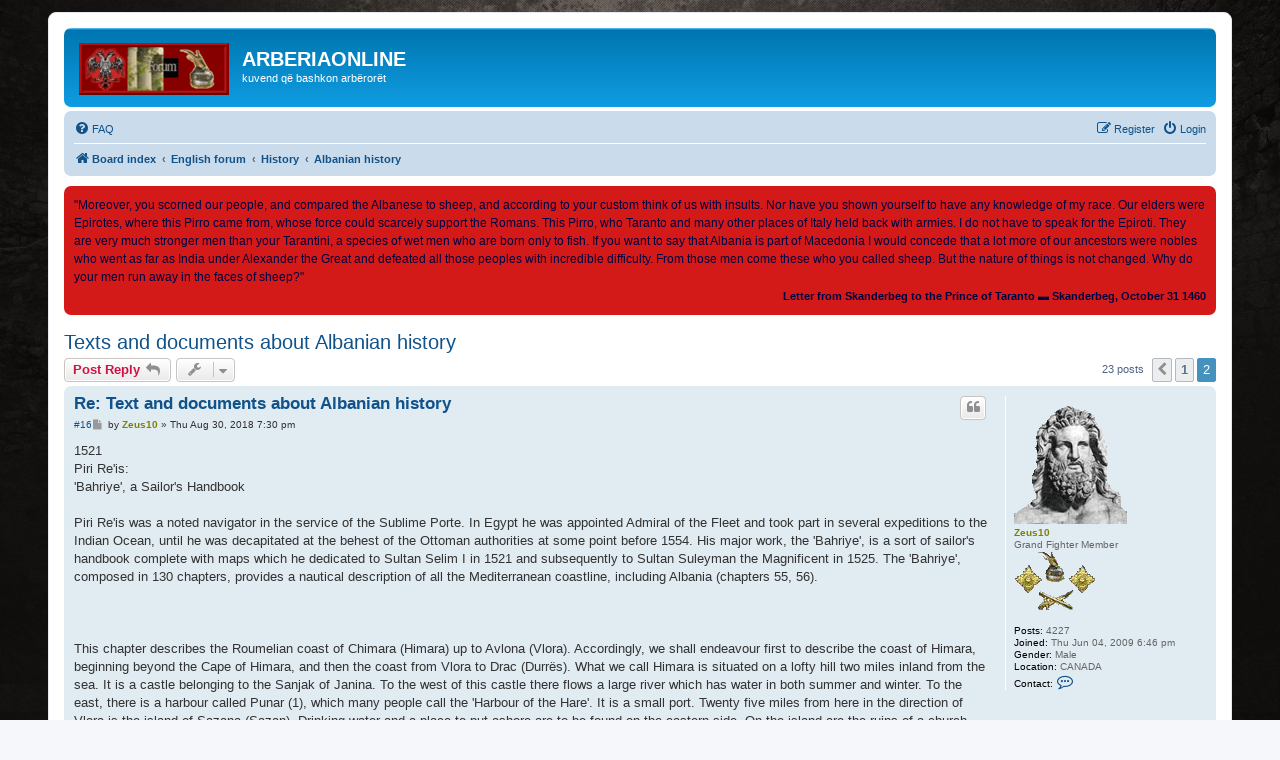

--- FILE ---
content_type: text/html; charset=UTF-8
request_url: http://www.arberiaonline.com/viewtopic.php?f=30&p=44419&sid=27a75be1dfb605dde9bda32fc754a631
body_size: 41202
content:
<!DOCTYPE html>
<html dir="ltr" lang="en-gb">
<head>
<meta charset="utf-8" />
<meta http-equiv="X-UA-Compatible" content="IE=edge">
<meta name="viewport" content="width=device-width, initial-scale=1" />

<title>Texts and documents about Albanian history - Page 2 - ARBERIAONLINE</title>

	<link rel="alternate" type="application/atom+xml" title="Feed - ARBERIAONLINE" href="/feed?sid=7674f89de23034e9de697581c506432e">	<link rel="alternate" type="application/atom+xml" title="Feed - News" href="/feed/news?sid=7674f89de23034e9de697581c506432e">	<link rel="alternate" type="application/atom+xml" title="Feed - All forums" href="/feed/forums?sid=7674f89de23034e9de697581c506432e">	<link rel="alternate" type="application/atom+xml" title="Feed - New Topics" href="/feed/topics?sid=7674f89de23034e9de697581c506432e">	<link rel="alternate" type="application/atom+xml" title="Feed - Active Topics" href="/feed/topics_active?sid=7674f89de23034e9de697581c506432e">	<link rel="alternate" type="application/atom+xml" title="Feed - Forum - Albanian history" href="/feed/forum/30?sid=7674f89de23034e9de697581c506432e">	<link rel="alternate" type="application/atom+xml" title="Feed - Topic - Texts and documents about Albanian history" href="/feed/topic/6696?sid=7674f89de23034e9de697581c506432e">	
	<link rel="canonical" href="http://www.arberiaonline.com/viewtopic.php?t=6696&amp;start=15">

<!--
	phpBB style name: prosilver
	Based on style:   prosilver (this is the default phpBB3 style)
	Original author:  Tom Beddard ( http://www.subBlue.com/ )
	Modified by:
-->

<link href="./assets/css/font-awesome.min.css?assets_version=220" rel="stylesheet">
<link href="./styles/prosilver/theme/stylesheet.css?assets_version=220" rel="stylesheet">
<link href="./styles/prosilver/theme/en/stylesheet.css?assets_version=220" rel="stylesheet">




<!--[if lte IE 9]>
	<link href="./styles/prosilver/theme/tweaks.css?assets_version=220" rel="stylesheet">
<![endif]-->

		
<link href="./ext/alex75/background/styles/prosilver/theme/background.css?assets_version=220" rel="stylesheet" media="screen" />
<link href="./ext/kasimi/postnumbers/styles/prosilver/theme/postnumbers.css?assets_version=220" rel="stylesheet" media="screen" />
<link href="./ext/phpbb/boardannouncements/styles/all/theme/boardannouncements.css?assets_version=220" rel="stylesheet" media="screen" />



</head>
<body id="phpbb" class="nojs notouch section-viewtopic ltr ">


<div id="wrap" class="wrap">
	<a id="top" class="top-anchor" accesskey="t"></a>
	<div id="page-header">
		<div class="headerbar" role="banner">
					<div class="inner">

			<div id="site-description" class="site-description">
		<a id="logo" class="logo" href="./index.php?sid=7674f89de23034e9de697581c506432e" title="Board index">
					<span class="site_logo"></span>
				</a>
				<h1>ARBERIAONLINE</h1>
				<p>kuvend që bashkon arbërorët</p>
				<p class="skiplink"><a href="#start_here">Skip to content</a></p>
			</div>

									
			</div>
					</div>
				<div class="navbar" role="navigation">
	<div class="inner">

	<ul id="nav-main" class="nav-main linklist" role="menubar">

		<li id="quick-links" class="quick-links dropdown-container responsive-menu hidden" data-skip-responsive="true">
			<a href="#" class="dropdown-trigger">
				<i class="icon fa-bars fa-fw" aria-hidden="true"></i><span>Quick links</span>
			</a>
			<div class="dropdown">
				<div class="pointer"><div class="pointer-inner"></div></div>
				<ul class="dropdown-contents" role="menu">
					
					
										<li class="separator"></li>

									</ul>
			</div>
		</li>

				<li data-skip-responsive="true">
			<a href="/help/faq?sid=7674f89de23034e9de697581c506432e" rel="help" title="Frequently Asked Questions" role="menuitem">
				<i class="icon fa-question-circle fa-fw" aria-hidden="true"></i><span>FAQ</span>
			</a>
		</li>
						
			<li class="rightside"  data-skip-responsive="true">
			<a href="./ucp.php?mode=login&amp;redirect=viewtopic.php%3Ff%3D30%26p%3D44419&amp;sid=7674f89de23034e9de697581c506432e" title="Login" accesskey="x" role="menuitem">
				<i class="icon fa-power-off fa-fw" aria-hidden="true"></i><span>Login</span>
			</a>
		</li>
					<li class="rightside" data-skip-responsive="true">
				<a href="./ucp.php?mode=register&amp;sid=7674f89de23034e9de697581c506432e" role="menuitem">
					<i class="icon fa-pencil-square-o  fa-fw" aria-hidden="true"></i><span>Register</span>
				</a>
			</li>
						</ul>

	<ul id="nav-breadcrumbs" class="nav-breadcrumbs linklist navlinks" role="menubar">
				
		
		<li class="breadcrumbs" itemscope itemtype="https://schema.org/BreadcrumbList">

			
							<span class="crumb" itemtype="https://schema.org/ListItem" itemprop="itemListElement" itemscope><a itemprop="item" href="./index.php?sid=7674f89de23034e9de697581c506432e" accesskey="h" data-navbar-reference="index"><i class="icon fa-home fa-fw"></i><span itemprop="name">Board index</span></a><meta itemprop="position" content="1" /></span>

											
								<span class="crumb" itemtype="https://schema.org/ListItem" itemprop="itemListElement" itemscope data-forum-id="1"><a itemprop="item" href="./viewforum.php?f=1&amp;sid=7674f89de23034e9de697581c506432e"><span itemprop="name">English forum</span></a><meta itemprop="position" content="2" /></span>
															
								<span class="crumb" itemtype="https://schema.org/ListItem" itemprop="itemListElement" itemscope data-forum-id="7"><a itemprop="item" href="./viewforum.php?f=7&amp;sid=7674f89de23034e9de697581c506432e"><span itemprop="name">History</span></a><meta itemprop="position" content="3" /></span>
															
								<span class="crumb" itemtype="https://schema.org/ListItem" itemprop="itemListElement" itemscope data-forum-id="30"><a itemprop="item" href="./viewforum.php?f=30&amp;sid=7674f89de23034e9de697581c506432e"><span itemprop="name">Albanian history</span></a><meta itemprop="position" content="4" /></span>
							
					</li>

		
			</ul>

	</div>
</div>
	</div>

	
	<a id="start_here" class="anchor"></a>
	<div id="page-body" class="page-body" role="main">
		
				<div id="phpbb_announcement" style="background-color:#d41919">
				<div><span style="color:#000040">"Moreover, you scorned our people, and compared the Albanese to sheep, and according to your custom think of us with insults. Nor have you shown yourself to have any knowledge of my race. Our elders were Epirotes, where this Pirro came from, whose force could scarcely support the Romans. This Pirro, who Taranto and many other places of Italy held back with armies. I do not have to speak for the Epiroti. They are very much stronger men than your Tarantini, a species of wet men who are born only to fish. If you want to say that Albania is part of Macedonia I would concede that a lot more of our ancestors were nobles who went as far as India under Alexander the Great and defeated all those peoples with incredible difficulty. From those men come these who you called sheep. But the nature of things is not changed. Why do your men run away in the faces of sheep?"</span><br>

<div style="text-align:right"><span style="color:#000040"><span style="font-size:85%;line-height:116%"><strong class="text-strong">Letter from Skanderbeg to the Prince of Taranto  ▬              Skanderbeg, October 31 1460</strong></span></span></div></div>
	</div>

<h2 class="topic-title"><a href="./viewtopic.php?f=30&amp;t=6696&amp;start=15&amp;sid=7674f89de23034e9de697581c506432e">Texts and documents about Albanian history</a></h2>
<!-- NOTE: remove the style="display: none" when you want to have the forum description on the topic body -->
<div style="display: none !important;">Talk about Albanian history.<br /></div>


<div class="action-bar bar-top">
	
			<a href="./posting.php?mode=reply&amp;f=30&amp;t=6696&amp;sid=7674f89de23034e9de697581c506432e" class="button" title="Post a reply">
							<span>Post Reply</span> <i class="icon fa-reply fa-fw" aria-hidden="true"></i>
					</a>
	
			<div class="dropdown-container dropdown-button-control topic-tools">
		<span title="Topic tools" class="button button-secondary dropdown-trigger dropdown-select">
			<i class="icon fa-wrench fa-fw" aria-hidden="true"></i>
			<span class="caret"><i class="icon fa-sort-down fa-fw" aria-hidden="true"></i></span>
		</span>
		<div class="dropdown">
			<div class="pointer"><div class="pointer-inner"></div></div>
			<ul class="dropdown-contents">
																												<li>
					<a href="./viewtopic.php?f=30&amp;t=6696&amp;start=15&amp;sid=7674f89de23034e9de697581c506432e&amp;view=print" title="Print view" accesskey="p">
						<i class="icon fa-print fa-fw" aria-hidden="true"></i><span>Print view</span>
					</a>
				</li>
											</ul>
		</div>
	</div>
	
	
			<div class="pagination">
			23 posts
							<ul>
			<li class="arrow previous"><a class="button button-icon-only" href="./viewtopic.php?f=30&amp;t=6696&amp;sid=7674f89de23034e9de697581c506432e" rel="prev" role="button"><i class="icon fa-chevron-left fa-fw" aria-hidden="true"></i><span class="sr-only">Previous</span></a></li>
				<li><a class="button" href="./viewtopic.php?f=30&amp;t=6696&amp;sid=7674f89de23034e9de697581c506432e" role="button">1</a></li>
			<li class="active"><span>2</span></li>
	</ul>
					</div>
		</div>




			<div id="p44390" class="post has-profile bg2">
		<div class="inner">

		<dl class="postprofile" id="profile44390">
			<dt class="has-profile-rank has-avatar">
				<div class="avatar-container">
																<a href="./memberlist.php?mode=viewprofile&amp;u=58&amp;sid=7674f89de23034e9de697581c506432e" class="avatar"><img class="avatar" src="./download/file.php?avatar=58_1276970087.gif" width="113" height="128" alt="User avatar" /></a>														</div>
								<a href="./memberlist.php?mode=viewprofile&amp;u=58&amp;sid=7674f89de23034e9de697581c506432e" style="color: #808000;" class="username-coloured">Zeus10</a>							</dt>

						<dd class="profile-rank">Grand Fighter Member<br /><img src="./images/ranks/rsz_resizec.gif" alt="Grand Fighter Member" title="Grand Fighter Member" /></dd>			
		<dd class="profile-posts"><strong>Posts:</strong> 4227</dd>		<dd class="profile-joined"><strong>Joined:</strong> Thu Jun 04, 2009 6:46 pm</dd>		
		
											<dd class="profile-custom-field profile-gender"><strong>Gender:</strong> Male</dd>
																	<dd class="profile-custom-field profile-phpbb_location"><strong>Location:</strong> CANADA</dd>
							
							<dd class="profile-contact">
				<strong>Contact:</strong>
				<div class="dropdown-container dropdown-left">
					<a href="#" class="dropdown-trigger" title="Contact Zeus10">
						<i class="icon fa-commenting-o fa-fw icon-lg" aria-hidden="true"></i><span class="sr-only">Contact Zeus10</span>
					</a>
					<div class="dropdown">
						<div class="pointer"><div class="pointer-inner"></div></div>
						<div class="dropdown-contents contact-icons">
																																								<div>
																	<a href="http://www.zeus10.wordpress.com" title="Website" class="last-cell">
										<span class="contact-icon phpbb_website-icon">Website</span>									</a>
																	</div>
																					</div>
					</div>
				</div>
			</dd>
				
		</dl>

		<div class="postbody">
						<div id="post_content44390">

					<h3 class="first">
						<a href="./viewtopic.php?p=44390&amp;sid=7674f89de23034e9de697581c506432e#p44390">Re: Text and documents about Albanian history</a>
		</h3>

													<ul class="post-buttons">
																																									<li>
							<a href="./posting.php?mode=quote&amp;f=30&amp;p=44390&amp;sid=7674f89de23034e9de697581c506432e" title="Reply with quote" class="button button-icon-only">
								<i class="icon fa-quote-left fa-fw" aria-hidden="true"></i><span class="sr-only">Quote</span>
							</a>
						</li>
														</ul>
							
						<p class="author post-number post-number-phpbb">
	<a href="./viewtopic.php?p=44390&amp;sid=7674f89de23034e9de697581c506432e#p44390">#16</a>
</p>
			<p class="author">
									<a class="unread" href="./viewtopic.php?p=44390&amp;sid=7674f89de23034e9de697581c506432e#p44390" title="Post">
						<i class="icon fa-file fa-fw icon-lightgray icon-md" aria-hidden="true"></i><span class="sr-only">Post</span>
					</a>
								<span class="responsive-hide">by <strong><a href="./memberlist.php?mode=viewprofile&amp;u=58&amp;sid=7674f89de23034e9de697581c506432e" style="color: #808000;" class="username-coloured">Zeus10</a></strong> &raquo; </span><time datetime="2018-08-30T19:30:03+00:00">Thu Aug 30, 2018 7:30 pm</time>
			</p>
			
			
			
			<div class="content">1521<br>
Piri Re'is:<br>
'Bahriye', a Sailor's Handbook<br>
<br>
Piri Re'is was a noted navigator in the service of the Sublime Porte. In Egypt he was appointed Admiral of the Fleet and took part in several expeditions to the Indian Ocean, until he was decapitated at the behest of the Ottoman authorities at some point before 1554. His major work, the 'Bahriye', is a sort of sailor's handbook complete with maps which he dedicated to Sultan Selim I in 1521 and subsequently to Sultan Suleyman the Magnificent in 1525. The 'Bahriye', composed in 130 chapters, provides a nautical description of all the Mediterranean coastline, including Albania (chapters 55, 56).<br>
<br>
 <br>
<br>
This chapter describes the Roumelian coast of Chimara (Himara) up to Avlona (Vlora). Accordingly, we shall endeavour first to describe the coast of Himara, beginning beyond the Cape of Himara, and then the coast from Vlora to Drac (Durrës). What we call Himara is situated on a lofty hill two miles inland from the sea. It is a castle belonging to the Sanjak of Janina. To the west of this castle there flows a large river which has water in both summer and winter. To the east, there is a harbour called Punar (1), which many people call the 'Harbour of the Hare'. It is a small port. Twenty five miles from here in the direction of Vlora is the island of Sazana (Sazan). Drinking water and a place to put ashore are to be found on the eastern side. On the island are the ruins of a church. You attach the ship's rope to the land here in front and drop anchor towards the east with the water at a depth of ten fathoms. If you cast anchor at a lesser depth, the floor of the sea will be rocky. There is also a rock in the water in the form of a threshing floor. it cannot be seen and is covered by seven fathoms of water. Opposite the island is the Albanian coast of Karaburun at a distance of four miles. It is eighteen miles from Vlora. Vlora is a well known settlement. The site best suited for landing a ship is as follows. In front of Vlora, there is a low and narrow spit of land at water level with shoals. They must be kept to the northwest and you must cast anchor on both sides because of the shoals. The ship must not approach the coastline. Only small vessels can sail into the narrow entrance (of the lagoon) and moor at the village. The interior of the lagoon is a large lake full of fish. Six miles from here, to the southeast of Vlora, there is a large course of water called Iring Suyu. This river is so big that when Venetian galleys tank water there, many of the soldiers can avail themselves of stores of drinking water, too. At the end of the bay in this body of water is a sandbank called Vaskalon (Orikum). Eighteen miles to the northwest of Vlora, there is a river called the Viyusa (Vjosa). Ships can sail into it. At times, however, the river deposits sand in its estuary, and then, galleys cannot enter it. As soon as the mouth of the river is open, any ship can sail in. From here to Durrës there are other well known waterways aside from the one just referred to. Of these, we shall only mention those of significance to navigators because there are shoals along the whole coast. It is ninety miles northwards from the island of Sazan to Durrës. The rest is noted on the map, so that not all the details need to be mentioned here. Map of Vlora with the Castle of Durrës.<br>
<br>
 <br>
<br>
This chapter describes the coast of Durrës. Durrës is a fortress situated on the coast. There is a sandbank in front of the fortress. Anyone wanting to conquer it with large ships would need an experienced pilot to reach the fortress so as not to run aground in the shoals. Once you get there, you must cast anchor on both sides because it is necessary to keep clear of the coast. The only way to put ashore with a large ship would be to proceed from the south, taking soundings along the coast which is to the east, and put ashore so that the low land spit remains to the northwest. Once the land spit is to the northwest, you must drop anchor right away. This is a good place for mooring. If you are sailing from Dubrovnik to Durrës, the Durrës shoals lie in a southwest to northeastly direction. Three miles to the northeast of these shoals is a harbour called Porto Palo, i.e. the 'Harbour of Piles'. At the end of the golf situated to the northeast of this harbour is a river called the Bojana (Buna), which flows past Arnaud Iskenderiyesi (Shkodra) into the sea. It is so large that ships can sail into its lower course. To the northwest of this river on the coast is a castle called Dulcigno (Ulcinj). This castle belongs to Venice. To the northwest of this castle on the coast, there is a castle called Antibar (Bar). To the west of this castle, there is a little island. There is a harbour in which you can moor with anchor and rope towards the island. It should be noted that this site holds anchors very well. The landmark of this castle, seen from the sea, is the high mountain rising above it. You must take course in the direction of this mountain in order to get to the castle. Twenty miles west of this castle lies the castle of Budua (Budva). Across from Budva there is an island which large ships can call at by the western entrance. You cast anchor in the middle between the island and the coast and tie the rope in the direction demanded by the wind, i.e. against it. Thereafter comes Kotor, a castle situated up on a high hill at the end of a bay. There is a small island in this bay, the narrow entrance of which provides a good harbour. It is called Ostro (Oštrirt). You can sail in and out from all directions. From there to S. Pellegrino, it is twenty miles westwards. On this promontory there is a castle called Castelnuovo, i.e. Newcastle (Hercegnovi). It belongs to the Sanjak of Albania. From this castle to Dubrovnik, it is forty miles west-northwest. Map of Dubrovnik and Albanian Shkodra.<br>
<br>
 <br>
<br>
 <br>
<br>
(1) Probably the Bay of Palermo (Panormus).<br>
<br>
[Extract from: Hans von Mzik: Beiträge zur Kartographie Albaniens, Budapest 1929, p. 637 640. Translated from the German by Robert Elsie. First published in R. Elsie: Early Albania, a Reader of Historical Texts, 11th - 17th Centuries, Wiesbaden 2003, p. 56-58.]</div>

			
			
									
									<div id="sig44390" class="signature"><span style="color:#FF4040"><em class="text-italics">The only thing necessary for the triumph of evil is for good men to do nothing</em></span></div>
						</div>

		</div>

				<div class="back2top">
						<a href="#top" class="top" title="Top">
				<i class="icon fa-chevron-circle-up fa-fw icon-gray" aria-hidden="true"></i>
				<span class="sr-only">Top</span>
			</a>
					</div>
		
		</div>
	</div>

				<div id="p44391" class="post has-profile bg1">
		<div class="inner">

		<dl class="postprofile" id="profile44391">
			<dt class="has-profile-rank has-avatar">
				<div class="avatar-container">
																<a href="./memberlist.php?mode=viewprofile&amp;u=58&amp;sid=7674f89de23034e9de697581c506432e" class="avatar"><img class="avatar" src="./download/file.php?avatar=58_1276970087.gif" width="113" height="128" alt="User avatar" /></a>														</div>
								<a href="./memberlist.php?mode=viewprofile&amp;u=58&amp;sid=7674f89de23034e9de697581c506432e" style="color: #808000;" class="username-coloured">Zeus10</a>							</dt>

						<dd class="profile-rank">Grand Fighter Member<br /><img src="./images/ranks/rsz_resizec.gif" alt="Grand Fighter Member" title="Grand Fighter Member" /></dd>			
		<dd class="profile-posts"><strong>Posts:</strong> 4227</dd>		<dd class="profile-joined"><strong>Joined:</strong> Thu Jun 04, 2009 6:46 pm</dd>		
		
											<dd class="profile-custom-field profile-gender"><strong>Gender:</strong> Male</dd>
																	<dd class="profile-custom-field profile-phpbb_location"><strong>Location:</strong> CANADA</dd>
							
							<dd class="profile-contact">
				<strong>Contact:</strong>
				<div class="dropdown-container dropdown-left">
					<a href="#" class="dropdown-trigger" title="Contact Zeus10">
						<i class="icon fa-commenting-o fa-fw icon-lg" aria-hidden="true"></i><span class="sr-only">Contact Zeus10</span>
					</a>
					<div class="dropdown">
						<div class="pointer"><div class="pointer-inner"></div></div>
						<div class="dropdown-contents contact-icons">
																																								<div>
																	<a href="http://www.zeus10.wordpress.com" title="Website" class="last-cell">
										<span class="contact-icon phpbb_website-icon">Website</span>									</a>
																	</div>
																					</div>
					</div>
				</div>
			</dd>
				
		</dl>

		<div class="postbody">
						<div id="post_content44391">

					<h3 >
						<a href="./viewtopic.php?p=44391&amp;sid=7674f89de23034e9de697581c506432e#p44391">Re: Text and documents about Albanian history</a>
		</h3>

													<ul class="post-buttons">
																																									<li>
							<a href="./posting.php?mode=quote&amp;f=30&amp;p=44391&amp;sid=7674f89de23034e9de697581c506432e" title="Reply with quote" class="button button-icon-only">
								<i class="icon fa-quote-left fa-fw" aria-hidden="true"></i><span class="sr-only">Quote</span>
							</a>
						</li>
														</ul>
							
						<p class="author post-number post-number-phpbb">
	<a href="./viewtopic.php?p=44391&amp;sid=7674f89de23034e9de697581c506432e#p44391">#17</a>
</p>
			<p class="author">
									<a class="unread" href="./viewtopic.php?p=44391&amp;sid=7674f89de23034e9de697581c506432e#p44391" title="Post">
						<i class="icon fa-file fa-fw icon-lightgray icon-md" aria-hidden="true"></i><span class="sr-only">Post</span>
					</a>
								<span class="responsive-hide">by <strong><a href="./memberlist.php?mode=viewprofile&amp;u=58&amp;sid=7674f89de23034e9de697581c506432e" style="color: #808000;" class="username-coloured">Zeus10</a></strong> &raquo; </span><time datetime="2018-08-30T19:31:38+00:00">Thu Aug 30, 2018 7:31 pm</time>
			</p>
			
			
			
			<div class="content">1570<br>
Anonymous:<br>
A Physical Description of Albania and the Defence of Ulcinj<br>
<br>
The name of the author of this report, first published by Sime Ljubic in 1880, is unknown, but he was probably one of the Venetian proveditors of Kotor. He seems, at any rate, to have visited many areas of Albania personally. His report provides much information, including many useful details, on the state of a country firmly now under Turkish rule.<br>
<br>
 <br>
<br>
The country of Albania is that which ancient authors called Macedonia, i.e. only a part of Macedonia since the latter contains many lands and regions which are not Albanian. Albania itself is the part which has the Adriatic Sea as its western border. The said land of Albania extends from the north southwards from between the towns of Antivari (Bar) and Dulcigno (Ulcinj), settlements which are a mere fifteen miles apart. As such, Bar constitutes the end of Dalmatia and Ulcinj the beginning of Albania. The peoples there differ in their languages, since from Bar up to Istria they speak the Slavic language, whereas from Ulcinj down to Vallona (Vlora) and the region thereof, they also speak the Greek language.<br>
<br>
Thus, this province of Albania, which begins in Ulcinj, extends down the coast of the Adriatic Sea to Vlora and to the so called Cimariotti (Himariot) mountains, known in ancient times as Acroceraunia. In this Albania, only the town of Ulcinj belongs to the Christians under the rule of the most serene Signoria of Venice, whereas the town of Alessio (Lezha), formerly under [Venetian] rule, now belongs to the Turks. Lezha is situated on the banks of the river Drino (Drin), three miles from the sea. Between the said town of Lezha and Ulcinj is the river Bojana (Buna) of which we shall later come to speak. Travelling southwards from the first mouth of the river Drin, one arrives at the other mouth of that river, because this noble river flows into the sea in two outlets, about four miles from one another. And from the second mouth, travelling southwards, one comes upon the river Isano (Ishëm), eight miles away. The river Ishëm constitutes the border and end of the region known as Mattia (Mat) and the beginning of the region known as Reddoni (Rodon). The region of Rodon comprises the land between the aforementioned river Ishëm and the river Arzenta (Erzen) which flows into the sea near the headland now known as the Cape of Palli (Palla) towards the west. All this part of the sea from the Cape of Palla back in a circle past the aforementioned rivers to Ulcinj constitutes a gulf in a north south diameter. Thus, from Ulcinj down to the Cape of Palla there is a distance of fifty miles. From Ulcinj past the aforementioned mouths of the river Drin at the east, with Ulcinj itself to the northwest and the Cape of Palla to the southwest, one follows the curve of a gulf for thirty miles, which is situated between these two places, i.e. between Ulcinj and the Cape of Palla. Thus, travelling along the gulf of the Drin from Ulcinj to the river Buna, from the Buna to Lezha, from the mouths of the Drin to the Mat, from the Mat to the Ishëm, from the Ishëm to the base of Rodon, from Rodon to the river Erzen and from the Erzen to the Cape of Palla, where the gulf of the Drin comes to an end, one covers a circuit of about seventy five miles. Setting off from the Cape of Palla southwards, one comes to the ancient city of Durazzo (Durrës), twelve miles from the Cape of Palla.<br>
<br>
The city of Durrës is now small, compared to the former and ancient grandeur of its walls. Durrës lies by the sea with ancient and weak walls, but is stronger in location as it has been strengthened somewhat by the construction of two fortifications, one to the east built five years ago and the other to the west. The city is quite strong with respect to its natural setting, surrounded as it is by cliffs. As such, galleys cannot dock here, but must anchor quite a distance out at sea, and little boats would have to be used to land soldiers who could not even disembark at the base of the town, but would rather have to wade ashore over the distance of an arrow's shot. The city of Durrës, which once belonged to the most serene Signoria of Venice, is commanded by two hundred janissaries, two hundred azaps and three hundred Turkish irregulars, all on guard, who are convinced that they are going to be attacked by the mighty forces of the most serene Signoria. For this reason, they have taken all necessary precautions to defend themselves and evacuated the women and children. Nonetheless, landwards the city is weakly defended because nearby there are earthen mounds there, devoid of stones, which rise higher than the fortress itself. The fortress is surrounded by a moat, but one which is both narrow and shallow such that anyone could position his artillery there and pound the walls, which have not been kept up, but are rather worn down and no more than one stride thick, made of dry rock and limestone. The city is situated on the western slope of the hill facing eastwards and stretches down to the seaside. It has no rivers or springs and as such, is lacking in water. At a shot's distance outside the town, there is a well from which the city draws its water. Further on, there is a source of flowing water, but its flow is very limited. On the other hand, [Durrës] is abundant in brackish water, marsh and saltwater. Since it is at the centre of Albania, the city can always be aided by the Turks of the region who can get there with substantial forces of cavalry to defend it within the space of one or two days. The port in Durrës consists of a long bay stretching from north to south for over four miles down the coast. The diametrical distance from Durrës to the Cape of Lacchi (Lagji) is eighteen miles north south, whereas the coastline itself curves around to the east of these two places like a gulf.<br>
<br>
From the Cape of Lagji, travelling southwards for six miles, one comes upon the mouth of the river Scunbine (Shkumbin), which resembles more of a stream than a river because it has little water in the summer, and in the winter, is no more than three and a half feet deep at its mouth. From this river to the next one which is called Pirgo (Pirgu), known to others as Dies Carvastri, stretches a sandy beach covered with trees and vines. These two rivers are about twenty five miles from one another. This stretch [of the coast] is part of a swamp, or rather a lake from which springs the river of Appollona (Apollonia), a haven and lair for pirates. At the mouth of the Apollonia, there are usually three and a half to four feet of water. From Apollonia, sailing southwards down along the aforementioned beach, one comes to the mouth of a river known as the Voiussa (Vjosa) with many sandbanks in the water. From the Vjosa, one continues to the Plava, where the aforementioned beach comes to an end and where the little bay of Vallona (Vlora) begins. From the Plava, one can see Cape Lenguetta (Karaburun) from the south to the north, with the island of Saseno (Sazan) to the west and the coast of Vlora to the east. As Karaburun belongs to the land of the Himariots, Albania comes to an end here at the water's edge.<br>
<br>
Let us come back now to describe the other borders [of Albania] in the north and the east. From Ulcinj, one sets off in a southeastern direction to Scuttari (Shkodra), a mighty city with regard to its site and which once belonged to the most illustrious Signoria of Venice. Being located on top of a high hill of hard rock, the city has no fear of being ravaged by artillery because, though there is another hill to the east, the latter is at a distance and much lower than the level of the town. It was from this site that the Turks planned to bombard the town, but was unable to do any more damage than hitting some of the roofs of the houses. The city was taken by siege, but by contemporary methods. I do not believe there is any fortress with such a site which could be taken otherwise. The city is situated between two noble rivers, for the Buna flows from the lake they call that of Shkodra, at the mouth of which the city is situated. After a course of a mere twenty four miles, the Buna flows into the sea, the outlet of this river being between Ulcinj and Lezha with the river Drin. The town of Ulcinj is only twelve miles from the mouth of the Buna and eighteen miles from the Drin. The mouth of the Buna is six, seven to eight feet deep, especially in the summer. The bed of this river is very deep such that large ships can enter it and, in the past, Venetian galleys used to sail up the river for a number of miles to a village called Serzi (Shirq) near Shkodra. From there to Shkodra itself, the course of this river, which divides into many channels, is shallow and can only be navigated by vessels made of one tree and by lightweight boats. This region, which extends from Ulcinj to Shkodra, with a distance of only twenty four miles between the two towns, is exceptionally beautiful and is fertile in all manner of produce. It produces great quantities of grain and honey not only for domestic use. It also exports grain by sea in great quantities, though secretly and against the will of the Turks. Shkodra has wine and meat in abundance, as well as fish in great numbers, because its aforementioned lake has a circumference of over ninety miles of fresh water, containing every sort of fish for all seasons. The fishermen there provide a great source of income to the Grand Turk.<br>
<br>
The other river is the Drin, which is ten miles from Shkodra, and between these two rivers, the Buna and the Drin, are exceptionally beautiful and fertile plains. The river Drin then flows southwards through a very beautiful plain called the Sadrina (Zadrima) and continues on to the ancient town of Lezha which now has a fortress at the top of the mountain, and below it, on the banks of the said river, there is a settlement inhabited by Christians only. It flows westwards into the sea with two outlets, as has been stated, and gives its name to the aforementioned gulf, called the Gulf of the Drin or Ludrino. At the upper outlet of the said river, to the north, there are two harbours, one called S. Zuanne della Medoa (St. John of Medua / Shëngjin) three miles north of the said outlet, and the other called Sacca (Saka) which is to the south.<br>
<br>
To continue the description, it must be noted that, beyond Shkodra, to the southeast, Albania is bordered by mountains called the Spani. At the foot of these mountains and of the Docagini (Dukagjin) mountains, flows the aforementioned river Drin, which arises in the lake of Ocrida (Ohrid), a town in the interior. This lake is extremely pure, has a circumference of forty miles, and is very abundant in excellent fish, in particular, in great quantities of trout. The river Drin takes its origin in this lake and, stemming from the southeast, it flows in a northwesterly direction through many rocky gorges and joins the other river, which is known to the natives as the White Drin, above the Dukagjin mountains, forming the end and border of Albania, and separating it from certain places called Hassi (Has). Since those places are to the east, it can be said that Albania itself has on its eastern border the aforementioned Dukagjin mountains, as well as those of Taudi and the region of Terra Nuova (New Town), now called Albassan (Elbasan) by the Turks, above which are the mountains of Spateteria (Shpat) and the mountains of Corza (Korça), stretching down and terminating in the southeast and south at the aforementioned Himariot mountains, which are called Himariot on the coast, but which have other names in the interior.<br>
<br>
The mountains of Albania are covered with all manner of trees and are abundant in springs. There are inhabited and cultivated hillsides and beautiful broad plains, beginning with the spacious plain of Savra, known also as Mussachia (Myzeqe) which extends between Vlora and the city of Belgradi (Berat), and in the north, stretches up to the river [Shkumbin] and to the fortress of Daisti. There are the plains of Elbasan, the above mentioned New Town, the plains of Tiranna (Tirana) which stretch from the castle of Petrella (Petrela) to the city of Croja (Kruja), the plains of Curbin (Kurbin), through which, as mentioned above, the river Mat flows into the sea in two outlets, and the fair and pleasant plain of Zadrima. There are also extremely fertile plains known as Sopra Scuttari (Upper Shkodra) as well as those of Sotto Scuttari (Lower Shkodra) which extend to the river Buna. These are all most abundant in every sort of grain, meat, fish, wine and fruit. Some of these places have soft tars, as have the mountains of Dukagjin in great quantities, which are often transported down to the wharves at Lezha on the Drin. I have seen them being sold at three or four big pounds for a soldo. The region of Vlora produces hard tars from the earth, which nature offers much as it does minerals. There is an infinite amount. I remember that in Vlora, tar was being sold at forty-five aspers for a miaro, and in recent times, it has become quite expensive because of certain individuals who have taken over all the tar trade.<br>
<br>
Albania is rich in water, rivers and springs. It has seaports, though Durrës alone is capable of receiving large numbers of ships due to the aforementioned bay which extends to the south of it. There are two other harbours, mentioned above, which belong to Lezha: St. John of Medua (Shëngjin) and Saka, which are both large enough. There are also other disembarcation points which might be called harbours in the summer: at Rodon near the river Ishëm, the Cape of Palla and the Cape of Lagji, all near to the shoreline.<br>
<br>
The cities in Albania under the Turks are of little importance because most of them were destroyed in the wars of the past. One, for example, is Shkodra with its fine location, near which is an ancient and extensive town, though virtually deserted, called Drivasto (Drisht), situated across from Shkodra to the east, Shkodra being accordingly to the west. [Drisht] was built on a high and spacious hill at the foot of the mountains called the Spani which are most abundant in springs, torrents, mills, fish, grain, wine, fruit and all the other necessities of life. It is inhabited by the Turks, but is not well off because of the surrounding Albanians who live in those mighty mountains and who refuse to give the Turks their full obedience. This town has a relatively well fortified castle on the summit of the hill.<br>
<br>
But now, wishing to continue [the description] from north to south, <em class="text-italics"> twenty-four miles from Shkodra is situated the castle of Lezha on the top of a mountain, with low and weak walls encompassing about eighty houses which are inhabited by Turks only. Thirty miles to the south of this castle is the town of Croia (Kruja), famous for its wars and for the defence put up by the great and valorous captain Scanderbeg of Albania. This town is twelve miles from the sea where the river Ishëm comes to an end. It is situated at the foot of a high mountain, on a promontory of solid stone with high cliffs, from which it cannot be attacked. It has ancient style walls of small circuit, but is rich in water and flowing fountains everywhere. In the middle of the town, there is an open cavern at the end of which water flows out of the solid rock, as if from a cistern. It flows westwards out of the rock face below the town with so much water that it could turn a millstone. Indeed, this source of water is similar to the many other fountains of fresh water of which the town disposes. The inhabitants use it for cooking and for watering their horses. To my taste, it is very good to drink. This city is strategically positioned from all sides; only from the north could it be attacked from a hill which is of the same height. But between the city and this place, there is a rather deep valley. The Turks consider the city of Kruja to be formidably strong because they were never able to take it by force, but won it over only by siege. It is situated in an extremely fair site with strong and fitting winds. It abounds in grain, oil and meat, not to mention its wood, Albania being everywhere very rich in all types of wood. On the coast in particular and along the rivers, it is full of forests and of wood suitable for every sort of work and for all types of vessels, big and small, as well as for large fleets.<br>
<br>
Beyond the said city of Kruja, to the west, is a castle known as Pressia (Preza) in the region of Rodon, constructed by the Turks not too many years ago. It is a very weak [fortification] and serves only to keep the local inhabitants under control. From this castle towards the southwest on the coast is the aforementioned city of Durrës. Returning up to the east, one comes upon two castles built on hills which are at quite a distance from one another. Of the two, the one called Andronellio (Ndroq) is the weak one, whereas the other, called Petrela is the strong one. From the latter, travelling in a southeastwardly direction over certain mountain peaks, one descends to the fine, fruit-bearing plains of the aforementioned city of Elbasan. This New Town is of a good size, situated as it is on the plain, and has a thousand Turkish households, surrounding which is a large quarter of Turks and Christians. It is a trading centre very rich in all sorts of goods. The town has walls, a quadrangular tower and a moat, though all very weak. There are no watchmen by day or by night, nor do they lock the gates. There are many fountains, in addition to the water channels used by individual homes. Almost everyone has flowing water. Inside the town are water mills driven by water brought in from not far away. From New Town, one may proceed to Berat which is situated on a high hill not far from a lofty mountain called Tomor. This town is very weakly defended on the north side, though it is surrounded by walls and is quite large. Beneath it is an exceptionally beautiful quarter with all sorts of goods. In these cities, Berat and New Town, they produce large quantities of hides and silk. All of this region abounds in the necessities of life.<br>
<br>
There are five sanjaks in Albania: i.e. Vlora of which I have not spoken because it is known to everyone, the Sanjak of Elbasan which is the same as that of Durrës, the Sanjak of Ohrid, the Sanjak of Dukagjin and the Sanjak of Shkodra. Of these, Shkodra and Vlora are sanjaks of importance with many irregular cavalrymen, though last March, the sanjakbeys of Vlora, of Elbasan and of Ohrid set off with all of their cavalry, summoned by the Grand Turk, to go, as they said, to Caramania for the war in Cyprus, whereas the sanjakbeys of Shkodra and Dukagjin remained at home.<br>
<br>
 <br>
<br>
The city of Ulcinj, which we touched upon earlier, is situated upon a cliff, partly over the sea and partly over land. Towards the sea, if they were to construct walls on the western side or to build a bastion at what is called San Domenico with six to eight pieces of artillery the cliff descending there and the [existing] walls being delapidated and old they would have nothing to fear from any fleet, regardless of its size, since the site of San Domenico is quite narrow and the rest of the city is higher up on inaccessible cliffs, from which those inside could bombard a fleet from many sides without being attacked themselves. But there is danger from that place and, as I have said and as experts realize, it would have to be fortified and rendered impregnable. To tell you the truth, with the state it is in at the moment, it constitutes an extreme danger. On the inland side, the town is situated on high cliffs and the walls are thin and aged. If they were to be repaired, as is done nowadays with supports and other facilities, enemies would never be able to penetrate it. And though it has a castle in the highest part of the town, constructed on a high and eminent site, and though the walls are high - thin and worn down as they are - the town could nonetheless be attacked here with artillery from the nearby hills. But even if the walls were to crumble, the enemy would not be able to penetrate [the town] because they would have to climb to quite a height. If measures were taken here to fortify the site and its flanks, and to equip it with requisite material, the town would not need to fear an enemy [attack]. Since it is the first and the last town in Albania to find itself under the rule of the most serene [Signoria] and since it is a gateway to all of Dalmatia, this city would, like a cliff overhanging the sea, be the one to endure the fury of the storm, which would break its back. All the Turkish fleets which have entered the Gulf of Venice in recent times, have passed near to [Dulcigno] and, by the grace of God, it still remains under the dominion of the most serene [Signoria]. The sanjaks of Shkodra and of Dukagjin border on Ulcinj and during the last war, they invaded with a great number of troops and ravaged the whole country. But since the invasion took place after the harvesting of the grain and the grapes, the faithful population did not suffer so much as they are now suffering during the present war. For this reason, the current year has been one of mourning for the whole region. The war came quite suddenly when the three sanjakbeys, with over 20,000 infantrymen and over 5,000 cavalrymen, pillaged and burnt down the villages and everything in them. Since that time, as large numbers of people massed into the city, there has been great hunger. But because private and public supplies of grain reached the town from Albania before the war, the people have not all died of starvation and have helped one another. Even though the price of grain has risen terribly, they have managed to survive. Now that harvest time has come, since the inhabitants are not able to reap the grain, they will certainly die of starvation unless they are given assistance from the sea with at least two galleons or corvettes. As they cannot reap what they have sown and as they have no stocks of grain, all of them will perish: the townspeople, the villagers who have taken refuge in the town and the soldiers, too, who have been sent there by Your Grace to guard the city. It must be made known and believed for sure that these faithful souls who have never broken faith, will be overcome by famine or will have to take to the sea in boats with their women and children, abandoning the city and taking upon themselves all the perils of the waves in search of a new life, or they will die faithful and steadfast in the face of the enemy, who is making sorties and ambushes more and more often in the vicinity of the town. If Ulcinj can be saved by two or three galleys or corvettes, the people of the town will be able to escape to Rodon, where they will be received with great care and attention by the Albanians of that region who, despite the Turkish war, have never given the Turks their full obedience. They [the people of Ulcinj] will be able to return from Rodon with great quantities of grain of various types, not only for themselves, but also for the salvation of the city of Antivari (Bar), which is virtually encircled since it is not on the coast. They will also help sustain Budua (Budva), Cattaro (Kotor) and Dalmatia in view of the fact that, in peace time, up to 50,000 stara of grain of various types are exported from the Gulf of the Drin to the city of Venice.<br>
<br>
Thus, if there is an interest in keeping these towns: Kotor, Budva, Bar and Ulcinj, which is proven by the fact that soldiers and all sorts of arms have been sent there, it will be absolutely essential to send an armed vessel to save them and to guard the coastline from the Bay of Kotor down to Rodon, because there are [only] two frigates of ten benches each and a corvette of sixteen benches at Durrës which have arrived there to lay siege to the town again. If the fleet of the Signoria leaves the Gulf of the Drin, the aforementioned pirates will not permit sailing there, such that the aforementioned towns will be endangered without blood even being shed.<br>
<br>
 <br>
<br>
 <br>
<br>
[Extract from: Relazione dell'Albania e sue città, fiumi, monti, laghi, piani, confini etc. fatta l'anno 1570. in: Sime Ljubic (ed.): Starine, Jugoslavenska Akademija Znanosti i Umjetnosti, Zagreb, 12 (1880), p. 193 200, and Injac Zamputi (ed.): Dokumente të shekujve XVI XVII për historinë e Shqipërisë, vëllimi 1 (1507-1592), Tirana 1989, p. 273 288. Translated from the Italian by Robert Elsie. First published in R. Elsie: Early Albania, a Reader of Historical Texts, 11th - 17th Centuries, Wiesbaden 2003, p. 59-66.]</em></div>

			
			
									
									<div id="sig44391" class="signature"><span style="color:#FF4040"><em class="text-italics">The only thing necessary for the triumph of evil is for good men to do nothing</em></span></div>
						</div>

		</div>

				<div class="back2top">
						<a href="#top" class="top" title="Top">
				<i class="icon fa-chevron-circle-up fa-fw icon-gray" aria-hidden="true"></i>
				<span class="sr-only">Top</span>
			</a>
					</div>
		
		</div>
	</div>

				<div id="p44392" class="post has-profile bg2">
		<div class="inner">

		<dl class="postprofile" id="profile44392">
			<dt class="has-profile-rank has-avatar">
				<div class="avatar-container">
																<a href="./memberlist.php?mode=viewprofile&amp;u=58&amp;sid=7674f89de23034e9de697581c506432e" class="avatar"><img class="avatar" src="./download/file.php?avatar=58_1276970087.gif" width="113" height="128" alt="User avatar" /></a>														</div>
								<a href="./memberlist.php?mode=viewprofile&amp;u=58&amp;sid=7674f89de23034e9de697581c506432e" style="color: #808000;" class="username-coloured">Zeus10</a>							</dt>

						<dd class="profile-rank">Grand Fighter Member<br /><img src="./images/ranks/rsz_resizec.gif" alt="Grand Fighter Member" title="Grand Fighter Member" /></dd>			
		<dd class="profile-posts"><strong>Posts:</strong> 4227</dd>		<dd class="profile-joined"><strong>Joined:</strong> Thu Jun 04, 2009 6:46 pm</dd>		
		
											<dd class="profile-custom-field profile-gender"><strong>Gender:</strong> Male</dd>
																	<dd class="profile-custom-field profile-phpbb_location"><strong>Location:</strong> CANADA</dd>
							
							<dd class="profile-contact">
				<strong>Contact:</strong>
				<div class="dropdown-container dropdown-left">
					<a href="#" class="dropdown-trigger" title="Contact Zeus10">
						<i class="icon fa-commenting-o fa-fw icon-lg" aria-hidden="true"></i><span class="sr-only">Contact Zeus10</span>
					</a>
					<div class="dropdown">
						<div class="pointer"><div class="pointer-inner"></div></div>
						<div class="dropdown-contents contact-icons">
																																								<div>
																	<a href="http://www.zeus10.wordpress.com" title="Website" class="last-cell">
										<span class="contact-icon phpbb_website-icon">Website</span>									</a>
																	</div>
																					</div>
					</div>
				</div>
			</dd>
				
		</dl>

		<div class="postbody">
						<div id="post_content44392">

					<h3 >
						<a href="./viewtopic.php?p=44392&amp;sid=7674f89de23034e9de697581c506432e#p44392">Re: Text and documents about Albanian history</a>
		</h3>

													<ul class="post-buttons">
																																									<li>
							<a href="./posting.php?mode=quote&amp;f=30&amp;p=44392&amp;sid=7674f89de23034e9de697581c506432e" title="Reply with quote" class="button button-icon-only">
								<i class="icon fa-quote-left fa-fw" aria-hidden="true"></i><span class="sr-only">Quote</span>
							</a>
						</li>
														</ul>
							
						<p class="author post-number post-number-phpbb">
	<a href="./viewtopic.php?p=44392&amp;sid=7674f89de23034e9de697581c506432e#p44392">#18</a>
</p>
			<p class="author">
									<a class="unread" href="./viewtopic.php?p=44392&amp;sid=7674f89de23034e9de697581c506432e#p44392" title="Post">
						<i class="icon fa-file fa-fw icon-lightgray icon-md" aria-hidden="true"></i><span class="sr-only">Post</span>
					</a>
								<span class="responsive-hide">by <strong><a href="./memberlist.php?mode=viewprofile&amp;u=58&amp;sid=7674f89de23034e9de697581c506432e" style="color: #808000;" class="username-coloured">Zeus10</a></strong> &raquo; </span><time datetime="2018-08-30T19:32:53+00:00">Thu Aug 30, 2018 7:32 pm</time>
			</p>
			
			
			
			<div class="content">Carlo Ranzo:<br>
Report on a Voyage from Venice to Constantinople<br>
<br>
In this report, Carlo Ranzo describes the overland passage of Venetian Ambassador Giacomo Soranzo through the mountains of Albania to and back from Constantinople. Soranzo was ambassador to London around 1553-1557 and to Constantinople in 1576-1581. This extract recounts the Albanian portion of his harrowing voyage.<br>
<br>
Report of Carlo Ranzo, gentleman of Vercelli, on a voyage from Venice to Constantinople, after having returned from the naval Battle of Lepanto. It is very interesting because of all the incidents that are mentioned in it. From it one can learn about military strategies, about the attitudes of the fighters and about the different types of peoples and countries […]<br>
<br>
When this gentleman [Ambassador Soranzo] was elected, he put into action all the notable preparations that are required on such occasions. He chose the men from his own court whom he wanted to take with him. There were about forty of them, few of whom were Venetian nobles. Many of them were from other parts of his country. He ordered them to wear long Turkish garments of silk when they were on foot, and short garments when they were on horseback, all in crimson and brownish reds. He bought much silverware, gold brocade, velvet, arras cloth, and crimson and brownish red damask as well as other textiles of similar colours and woven of gold and silk. He ordered several clocks and a quantity of candles and torches of white wax to be taken, as well as many large blocks of Piacenza cheese. He bought these things as presents for the sultan and his pashas, thereby spending a hundred thousand sequins. […]<br>
<br>
<br>
<br>
<br>
<br>
Janissary band, 18th century<br>
<br>
Having left this town [Dubrovnik], we travelled to Castelnovo [Herceg Novi] that had belonged to the Lords of Venice and was recently captured by the Turks. Passing through a large, eighteen-mile channel, we sailed in to have a look at Cattaro [Kotor], a town belonging to the above-mentioned Lords. It is protected by a very high and very beautiful castle that is splendidly situated and has a good garrison. The town has few citizens because of the plague that raged there recently. [The Ambassador] exacted one hundred thousand sequins from this town. Returning through the said channel, we sailed towards Alessio [Lezha], a town held by the Turks, leaving on our left Dulcigno [Ulqin] and Antivari [Bar], towns that were recently in possession of the said Lords and are now in possession of the Turks.<br>
<br>
When we got to within three miles of the said town of Lezha, as we could not advance further with our galleys, we anchored there to disembark. An Ottoman adjutant, i.e. an emissary, came out, accompanied by two voivods, some Turkish nobles, four janissaries and some servants. When on the galley, the adjutant kissed His Excellency Soranzo on the hand and informed him that, on orders from his master, he had come out to meet and welcome him and to accompany him to Constantinople so as to ensure his safety along the dangerous roads and to procure horses and other necessities for the journey. He also noted to this effect that he had full authority over all towns and places they might pass through and over the men needed to escort him, and had been asked to serve His Excellency. Having said this, he took leave of us and returned to the town from where he sent us four skiffs covered in carpets and flowers. He also sent porters for the baggage and men to sail the boats and conduct His Excellency into town. Thus, we all disembarked from the galleys to a volley of artillery and arquebuses and to the blowing of trumpets and beating of drums. We got into the skiffs and were taken up a river of fresh water to Lezha, a town destroyed by war. We spent five days in this town waiting for the adjutant to bring us horses because we intended to travel overland from there to Constantinople. In the meantime, the Sandjak Bey of the province presented His Excellency with a fine sorrel horse with a gold-embroidered saddle that had silver studs. He also gave him some castrated sheep and a sack of white bread, as well as many other kind gifts. His Excellency sent the Sandjak Bey a beautiful clock one hand high that marked the hours and quarters of an hour, at a value of one hundred sequins, and embroidered crimson velvet with which to make a long Turkish-style garment, and sent the steward of the place a garment of crimson arras cloth. Many Albanian nobles came to pay homage to His Excellency and brought him many castrated sheep, calves, hares, chickens and ducks, loads of biscuits, white bread, casks of wine of various kinds, and great quantities of salted fish. They showed signs of great affection for the Serene Lords of Venice under whose dominion they had once lived. When the horses were made ready, we set off from this town, accompanied by the said adjutant, the voivods and the four janissaries. We rode over a fair plain that stretches for 22 miles and arrived at the foot of the mountains through which we were to travel for several days. As it was late, we raised our tents to spend the night there. In the meantime, the adjutant sent the voivod to the nearest settlement to bring back a number of men who would guard us on our way. Thus, at midnight, we were presented with two hundred Albanians, inhabitants of a mountainous region called the Upper Black Mountains [Karadaku i Shkupit / Skopska Crnagora], where because of the height of the mountains, they never see the sun. In the mountains, we could hear the drum that was being beaten to inform the inhabitants that a large group of men was passing through. The man beating the drum looked like a bird to us. These people are dark-skinned. Their heads and beards were shaven, except for their moustaches. Their shirts were black with filth and they were very poorly dressed. They looked like men from hell – savage and frightening in appearance. They carried wooden bows and arrows next to their rusty swords, with wooden sheathes. On their heads, they wore caps like red berets, all greasy and ugly, and when they clambered down their mountains, they gave out cries that seemed not to be human but rather like the raging of a bull. The women, dark-skinned, too, were strong and healthy-looking, more so than the men. They wore three chains of aspers as necklaces and bracelets. These aspers, silver coins, are worth sixty to a sequin. These women brought food to our tents. There were so many women that it looked like market day. They were Christians. Accompanied by these Albanians, we rode for fourteen days through the mountains called the Black Mountains of Skopje. When we got to the highest and last mountain, we could see the Black Mountains of Armenia where it is said that Noah’s Ark was. But they were difficult to distinguish because there were a lot of trees. Not even a bird could be seen. During the journey we did not stay in any of the villages or other places, but always spent the night in our tents. So, too, did the adjutant with the voivods and janissaries, while the said Albanians kept guard on the mountain passes and around our tents. Nonetheless, we were full of suspicion and fear because there were many killings in those mountains, on the roads and in the forests. We were afraid because we did not feel secure and had no confidence in those men who had come to guard us and accompany us, because they were of an evil, barbaric nature and respected and submitted to no one. Indeed they lived unbridled like the wild beasts. They ate only dough baked in coals and ashes, nothing else. When we got through the mountains, we arrived at a town called Scoppia [Skopje] which is inhabited primarily by Jews from Ragusa [Dubrovnik], Turks and other merchants who conduct much trade and have made the town very popular. We stayed for three days in that town, where we were put up very comfortably at the home of a very wealthy Dubrovnik merchant. His Excellency presented the governor of that province with calves, castrated sheep and sacks of bread. The many Jews brought him sweets, marzipan, candies, castrated sheep and yellow candles. His Excellency gave the governor a little clock worth 50 scudi and gave his steward, called Diacali, a scarlet garment. Here, the adjutant had the horses changed and, having released the Albanians, he ordered others to come and guard us. We set off with them and continued for three days, once again through the mountains, but the terrain was not as difficult as it had been. We crossed a river on boats, but the boats were so small that no more than three or four men could cross at one time. I was first to cross with two companions. Then His Excellency Soranzo crossed. He ordered us to remain there until all the baggage had been brought over. This took until evening […]<br>
<br>
In the meantime, Gabriello Zerbellone and Don Giovanni da Mariano and the knight Birago and Tomaso Costanza, a Cypriot, arrived to pay their respects to His Excellency and have a meal with the said ambassador. They had been taken prisoner in the fighting when Goletta was captured as they happened to be in that city with others who were taken prisoner in Famagusta and were jailed in a tower on the Black Sea. Let out, i.e. freed of their chains, they were being escorted by the Turks, who were taking them to Dubrovnik to be released in exchange for some Turkish prisoners who had been held in Rome and were being sent to Dubrovnik […]<br>
<br>
<br>
<br>
<br>
<br>
Sheep pen in southern Albanian<br>
(Photo: Robert Elsie, March 2008)<br>
<br>
When the order was given [for the return journey], we left the city [Constantinople] after His Excellency had hosted a magnificent dinner for the Ambassador of France and the two representatives of Venice. One of them, the Most Illustrious Tiepolo, was to leave Constantinople two or three days after our departure, whereas the other one, the Most Illustrious Giovanni Correr, remained at his post. His Excellency Soranzo was accompanied to the border of the State of the Grand Turk by two janissaries on horseback. These janissaries had authority to order all subjects of the Sultan to provide all requisite assistance and support for our personal safety and for our belongings, as well as for food and lodging along the way. This trip was very different from the outward journey because, not only were we now faced by bad winter weather, but we also took a different route. This time we travelled along a very bad road through a mostly mountainous wilderness with few inhabitants. For this reason, we often had to seek shelter in stables built of wood. There were no towns on the way and we could not use our tents because of the inclement weather. There was much snow and a very icy wind and, after spending many days on the road, we arrived at a city called Salonika, a large and populated town by the sea, inhabited more by Jews than by Muslims. We stayed there for three days. In this town, there is a building made entirely of porphyry, with columns and vases made of the same. It is estimated to be worth 400,000 sequins as it is all covered in porphyry. Many of the Jews of this town came to meet His Excellency and gave him gifts, including baskets of bread, barrels of wine, many biscuits, sweets and wax candles. Having departed, we rode over the mountains with the janissaries to Bastia, a place not far from Corfu, which is the border of the State of the Grand Turk. Here, His Excellency Soranzo was planning to sail over to Corfu without entering Bastia, that is situated on a high mountain over four miles from the sea, but since the galleys that were coming through the Channel of Corfu to pick him up had not yet arrived and since there was heavy rain and we had no other place of shelter, a decision was taken that we go up to Bastia and stay there until the galleys arrived. Riding up the mountain, Soranzo encountered the local Cadi, that is, the judge, and the Emin, an important figure who was responsible not only for customs and other revenues of the Sultan, but looked after other affairs of state and had authority over the army in that border region, in particular over the guards. Indeed, not only did they come out to meet His Excellency and accompany him to the town, but they also brought with them gifts such as kid meat and other foods, and spoke most hospitably. As such, His Excellency Soranzo, who had brought with him about thirty expensive horses purchased in Constantinople, having been received with such great courtesy, was promised that they would allow him to take the thirty horses abroad with him, even though His Excellency had not had this included in the orders issued by Mehmet Pasha concerning the people and goods he might take with him anywhere. The orders mentioned only two horses, a dapple and a sorrel one, that had been given to him by the sultan and the said pasha. There would have been a heavy penalty for taking the horses out of the country without permission and a special order from Mehmet. His Excellency had faith in the courtesy and good intentions these people had shown him. However, the janissaries, who had accompanied him from Constantinople, having learned of this, secretly intervened and expressed their opposition to the Cadi and Emin and stated that if the latter were to allow the horses to pass without permission or some other order, they would have them charged before the sultan as soon as they returned to Constantinople. Thus, terrified by the words and ill-intent of the janissaries, they began to excuse themselves in front of His Excellency for not being able to satisfy him in this matter, because the janissaries would otherwise carry out their threats. As such, things did not turn out as had been hoped. In the meantime, when the galleys arrived, His Excellency requested permission to use the horses to ride down to the place where he would embark, and since the horses could go no further, he would leave them there so that they could be bought by someone who needed them. They accepted this proposal and granted his request. When we got to the galleys, they noticed a large number of soldiers from the Corfu garrison disembarking, who were preparing to welcome His Excellency Soranzo with a volley of fire. Fearing that they had come to assist us in loading the said horses and taking them with us without their permission, they gave immediate orders to the Albanian rabble, armed with iron rods, to pursue us and force us to leave the horses there, not even allowing us to reach the galleys. Thus, some of the peasants, as if they had been lying in wait and preparing for this action, rushed up behind us and began beating us savagely. Others arrived on the spot and acted with even greater fury, as did some spahees or light cavalrymen, who serve in border regions, so that we were overwhelmed and forced to submit to the fury of the rabble and hand over the horses to them, among which was the horse that the Sandjak Bey of Lezha had given to His Excellency. With every man trying to save himself in the scuffle, we scrambled onto skiffs to get to the galleys and were not able to take more than three horses. When His Excellency arrived in Corfu, he wrote to Mehmet Pasha about the barbaric treatment and insult he had been subjected to, noting that they had forcefully and illegally taken away not only the horses he had bought in Constantinople for the journey, that he had promised to leave in the country, but also another horse he was particularly fond of, given to him by the Sandjak Bey of Lezha […]Later, soon after we arrived in Zara [Zadar], the horse was returned to him in good condition, on orders from the said pasha, and all the other horses that had remained behind in Bastia were paid for […]<br>
<br>
<br>
[Extract from Carlo Ranzo, Relazione d’un viaggio fatto da Venezia a Constantinopoli, 1616; published in: Giovanni Sforza, Viaggio attraverso i Balcani nel 1575 (Siena: Stab. Lazzeri, 1915), p. 21-52; Marziano Guglielminetti, Viaggiatori del Seicento (Turin: UTET Libreria 2007); and in Injac Zamputi, Dokumente të shekujve XVI-XVII për historinë e Shqipërisë, Vëllimi 1, 1507-1592 (Tirana: Akademia e Shkencave, 1989), p. 327-340. Translated from the Italian by Robert Elsie.]</div>

			
			
									
									<div id="sig44392" class="signature"><span style="color:#FF4040"><em class="text-italics">The only thing necessary for the triumph of evil is for good men to do nothing</em></span></div>
						</div>

		</div>

				<div class="back2top">
						<a href="#top" class="top" title="Top">
				<i class="icon fa-chevron-circle-up fa-fw icon-gray" aria-hidden="true"></i>
				<span class="sr-only">Top</span>
			</a>
					</div>
		
		</div>
	</div>

				<div id="p44393" class="post has-profile bg1">
		<div class="inner">

		<dl class="postprofile" id="profile44393">
			<dt class="has-profile-rank has-avatar">
				<div class="avatar-container">
																<a href="./memberlist.php?mode=viewprofile&amp;u=58&amp;sid=7674f89de23034e9de697581c506432e" class="avatar"><img class="avatar" src="./download/file.php?avatar=58_1276970087.gif" width="113" height="128" alt="User avatar" /></a>														</div>
								<a href="./memberlist.php?mode=viewprofile&amp;u=58&amp;sid=7674f89de23034e9de697581c506432e" style="color: #808000;" class="username-coloured">Zeus10</a>							</dt>

						<dd class="profile-rank">Grand Fighter Member<br /><img src="./images/ranks/rsz_resizec.gif" alt="Grand Fighter Member" title="Grand Fighter Member" /></dd>			
		<dd class="profile-posts"><strong>Posts:</strong> 4227</dd>		<dd class="profile-joined"><strong>Joined:</strong> Thu Jun 04, 2009 6:46 pm</dd>		
		
											<dd class="profile-custom-field profile-gender"><strong>Gender:</strong> Male</dd>
																	<dd class="profile-custom-field profile-phpbb_location"><strong>Location:</strong> CANADA</dd>
							
							<dd class="profile-contact">
				<strong>Contact:</strong>
				<div class="dropdown-container dropdown-left">
					<a href="#" class="dropdown-trigger" title="Contact Zeus10">
						<i class="icon fa-commenting-o fa-fw icon-lg" aria-hidden="true"></i><span class="sr-only">Contact Zeus10</span>
					</a>
					<div class="dropdown">
						<div class="pointer"><div class="pointer-inner"></div></div>
						<div class="dropdown-contents contact-icons">
																																								<div>
																	<a href="http://www.zeus10.wordpress.com" title="Website" class="last-cell">
										<span class="contact-icon phpbb_website-icon">Website</span>									</a>
																	</div>
																					</div>
					</div>
				</div>
			</dd>
				
		</dl>

		<div class="postbody">
						<div id="post_content44393">

					<h3 >
						<a href="./viewtopic.php?p=44393&amp;sid=7674f89de23034e9de697581c506432e#p44393">Re: Text and documents about Albanian history</a>
		</h3>

													<ul class="post-buttons">
																																									<li>
							<a href="./posting.php?mode=quote&amp;f=30&amp;p=44393&amp;sid=7674f89de23034e9de697581c506432e" title="Reply with quote" class="button button-icon-only">
								<i class="icon fa-quote-left fa-fw" aria-hidden="true"></i><span class="sr-only">Quote</span>
							</a>
						</li>
														</ul>
							
						<p class="author post-number post-number-phpbb">
	<a href="./viewtopic.php?p=44393&amp;sid=7674f89de23034e9de697581c506432e#p44393">#19</a>
</p>
			<p class="author">
									<a class="unread" href="./viewtopic.php?p=44393&amp;sid=7674f89de23034e9de697581c506432e#p44393" title="Post">
						<i class="icon fa-file fa-fw icon-lightgray icon-md" aria-hidden="true"></i><span class="sr-only">Post</span>
					</a>
								<span class="responsive-hide">by <strong><a href="./memberlist.php?mode=viewprofile&amp;u=58&amp;sid=7674f89de23034e9de697581c506432e" style="color: #808000;" class="username-coloured">Zeus10</a></strong> &raquo; </span><time datetime="2018-08-30T19:34:21+00:00">Thu Aug 30, 2018 7:34 pm</time>
			</p>
			
			
			
			<div class="content">1579<br>
Jean Carlier de Pinon:<br>
Pirates in Vlora<br>
<br>
Jean Carlier de Pinon was a French squire who lived in Paris and Cambray. He is the author of the work “Mon voyaige en Levant, faict l’an 1579” (My Voyage to the Levant, made in 1579). In it, he gives an account to his trip to the Holy Land with his German companion Hans Jacob Breuning from February 1579 to March 1580. Sailing from Venice to Constantinople and Alexandria, they stopped in the Ottoman port of Vlora, which he describes in the following extract.<br>
<br>
 <br>
<br>
<br>
<br>
<br>
<br>
<br>
A crew in the Bay of Vlora<br>
(early 20th century postcard)<br>
<br>
On the 11th [May 1579], we sailed with a favourable wind, seeing nothing but sea and sky until, in the evening on the left side, we began to distinguish the mountains of Albania, formerly known as Epirus.<br>
<br>
On the 12th, having advanced somewhat, we viewed the mountain across from Vallona [Vlora] and the mountain of Chimera [Himara] that is beyond Vlora.<br>
<br>
On the 13th, having approached to four miles to the continent of Albania, where Vlora is situated, with the bonazzablowing behind us, we cast anchor after dinner. There, a Turk [Muslim], native of that region, disembarked on a frigate or small bark, and with him were some Greeks [Orthodox] endeavouring to get to Vlora that was not more than two or three miles away by land. They were going to Vlora to get some barks to unload goods they wished to leave in Vlora. Leading them was the ship scribe and the owner with four infantrymen or sailors. But when the frigate was no more than two miles from the ship, a fusta suddenly appeared before it, which had been lying in wait behind some rocks. We fired several cannons at it but were unable to hit it. We did not move from the spot all day where the owner had decided to drop anchor, and waited for the return of our frigate, but when it did not return by the end of the day, we suspected that something had happened to it.<br>
<br>
On the 14th of May, in order to find out what had happened to the frigate, having raised anchor, we entered the port of Vlora. At the entrance of the said port from the northwest, there is a mountain or rock in the form of an island called Saseno [Sazan]. Having lowered our sails, we fired our cannons several times, which is the usual custom observed for entering ports. At that moment, the Emin or customs chief came out, accompanied by several other Muslims and Jews with whom talks were held on a carpet laid out for them in accordance with their customs. We were informed of what had happened to those who had gone to land the day before. They noticed the fusta pursuing them and swiftly hid the frigate among some bushes to save it. Having taken fright on realizing that they would most certainly be captured on land on their way to Vlora, the men abandoned this road and took the mountain path to the left, keeping more than twenty miles ahead of the thieves. At a certain place there was a little river and while they were there, exhausted as they were, they stirred up the water so that, when the thieves arrived, they would think they had crossed the said stream and would follow them over it. As they were very tired, they procured the assistance of a shepherd to escort them to a safe place, turned back along the road, and climbed the mountain on the right side where there was a village. When they got there, they found shelter in the home of a local Muslim, because custom has it in Turkey that one may not extract anyone from the home of a Muslim by force. The pirates, hearing that the shepherd had conducted them there, arrived at the said village. Here, by promises or by other means, they made themselves masters of the place, and our men were forced out of the home of the Muslim and out of the village and, since they were now in the hands of the pirates, they were led farther away. The pirates took counsel among themselves, considering the perils they would encounter if they sold their prisoners because they had learned that their chief had been apprehended in Vlora at the request of the Venetian Council the moment they heard what had happened to the scribe of our vessel and the others. They also feared that they would be chased by people on horseback and so they let their prisoners go for the sum of 60 zechins. The prisoners were only able to pay 20, but a Moor who happened to be there, paid the other 40 and was promised by the prisoners that they would pay him back in Vlora. For this reason, he released some of the prisoners to go and get the said money, but, not waiting for their return, he arrived in Vlora a little later with the rest of them.<br>
<br>
 <br>
<br>
<br>
<br>
<br>
<br>
<br>
View of Vlora<br>
(early 20th century postcard)<br>
<br>
On the 15th, we went onto land in Vlora although there was still some danger for us in view of our clothing which was not in Venetian style. We could easily have been taken for subjects of the King of Spain because the ceasefire between the King of Spain and the Sultan had not yet come into effect so they you could have captured and enslaved us, or sentenced us to death as suspected spies. All westerners run such risks in distant islands and places. But there is no danger in large cities where there are ambassadors and consuls of the Christian kingdoms and republics. On that day, we witnessed justice being done to those who had been responsible for the kidnapping of our men. The men of justice were on the porch or vestibule of the city hall. Below them, in the courtyard, were the accused and the crowds. The leader or mayor of the village where our men had been captured was lying on his back with his legs in the air, and his legs were being held by a man on each side. In front of him was the henchman who, with the thrash of his rod, whipped him on the soles of his bare feet hundreds of times, and for each lash, the accused paid to the court, according to custom, one asper, sixty of which make a ducat or zechin and fifty make an écu. The Moor who had tried to profit from the ransom was whipped on the belly, and our men were released and had only to pay 40 ducats or zechins.<br>
<br>
 <br>
<br>
Of the town and fortress of Vlora<br>
<br>
 <br>
<br>
Like most of the towns of Turkey, Vlora has no moats or walls. It is six hundred miles from Venice. It is situated in Albania and subject to Turkey that maintains a sandjak here. The location is most pleasant. There are many cypress trees and the soil is fertile. It was built alongside a river that is wider than it is deep and flows into the sea across from the town. There are some five mosques, as the Muslim churches are known, that are embellished with high white towers or clock towers.  The town is inhabited by Turks [Muslims], Jews and Greeks [Orthodox]. Wheat, wine and meat are cheap here. To the south, at an arrow’s distance, there is a fortress commanding the port. It is quite large and built round. Half of it touches the hills and the other half faces the sea. Inside the fortress there is a round bastion that is very solid. The man in command is called an aga or castellano. Above this fortress, a little farther away over the mountain there is another similar fortress. There are many pirates and buccaneers in this region, and much booty is brought back every day, taken from the Christians who are not allies of the Sultan. A few years ago, the Sultan sent Caracossa here with several galleys. He was killed in 1571 in a battle waged between the army of the Ottoman Sultan Selim and that of the Christians. There were no galleys in the harbour at that time, only fustas.<br>
<br>
On the 16th of May, having unloaded what our seamen wished to leave here and having procured provisions of meat and fresh water, the owner sent the Emin a gift consisting of four baskets full of Murano glasses and goblets from Venice, and placed in each basket sweetbread and some jams. There were also soap, two small chaires [chamois?] and some small espoussettes [dusting cloths?]. The gift did not please the Emin because it was not given to him on our arrival. That day, we saw three Turkish fustas enter the port that were towing a marsiliana, i.e. a type of vessel or howker captured from the Christians.<br>
<br>
On the 17th of May, having lost our frigate, we set sail. As a result, the carpenter of the vessel built another one on deck during our journey. Having left the port, and keeping the mountains of Himara to our left, we saw several islands on our right, among which the first one was Fano that is uninhabited.<br>
<br>
<br>
 <br>
<br>
[Excerpt from: Jean Carlier de Pinon, Mon voyaige en Levant, faict l’an 1579; reprinted in: Jean Carlier de Pinon, Voyage en Orient, publié avec des notes historiques et géographiques par E. Blochet (Paris: E. Leroux, 1920), p. 36-46; and in: Injac Zamputi (ed.): Dokumente të shekujve XVI-XVII për historinë e Shqipërisë, Vol. 1 (1507-1592 (Tirana: Akademia e Shkencave 1989), p. 345-351. Translated from the French by Robert Elsie.]</div>

			
			
									
									<div id="sig44393" class="signature"><span style="color:#FF4040"><em class="text-italics">The only thing necessary for the triumph of evil is for good men to do nothing</em></span></div>
						</div>

		</div>

				<div class="back2top">
						<a href="#top" class="top" title="Top">
				<i class="icon fa-chevron-circle-up fa-fw icon-gray" aria-hidden="true"></i>
				<span class="sr-only">Top</span>
			</a>
					</div>
		
		</div>
	</div>

				<div id="p44394" class="post has-profile bg2">
		<div class="inner">

		<dl class="postprofile" id="profile44394">
			<dt class="has-profile-rank has-avatar">
				<div class="avatar-container">
																<a href="./memberlist.php?mode=viewprofile&amp;u=58&amp;sid=7674f89de23034e9de697581c506432e" class="avatar"><img class="avatar" src="./download/file.php?avatar=58_1276970087.gif" width="113" height="128" alt="User avatar" /></a>														</div>
								<a href="./memberlist.php?mode=viewprofile&amp;u=58&amp;sid=7674f89de23034e9de697581c506432e" style="color: #808000;" class="username-coloured">Zeus10</a>							</dt>

						<dd class="profile-rank">Grand Fighter Member<br /><img src="./images/ranks/rsz_resizec.gif" alt="Grand Fighter Member" title="Grand Fighter Member" /></dd>			
		<dd class="profile-posts"><strong>Posts:</strong> 4227</dd>		<dd class="profile-joined"><strong>Joined:</strong> Thu Jun 04, 2009 6:46 pm</dd>		
		
											<dd class="profile-custom-field profile-gender"><strong>Gender:</strong> Male</dd>
																	<dd class="profile-custom-field profile-phpbb_location"><strong>Location:</strong> CANADA</dd>
							
							<dd class="profile-contact">
				<strong>Contact:</strong>
				<div class="dropdown-container dropdown-left">
					<a href="#" class="dropdown-trigger" title="Contact Zeus10">
						<i class="icon fa-commenting-o fa-fw icon-lg" aria-hidden="true"></i><span class="sr-only">Contact Zeus10</span>
					</a>
					<div class="dropdown">
						<div class="pointer"><div class="pointer-inner"></div></div>
						<div class="dropdown-contents contact-icons">
																																								<div>
																	<a href="http://www.zeus10.wordpress.com" title="Website" class="last-cell">
										<span class="contact-icon phpbb_website-icon">Website</span>									</a>
																	</div>
																					</div>
					</div>
				</div>
			</dd>
				
		</dl>

		<div class="postbody">
						<div id="post_content44394">

					<h3 >
						<a href="./viewtopic.php?p=44394&amp;sid=7674f89de23034e9de697581c506432e#p44394">Re: Texts and documents about Albanian history</a>
		</h3>

													<ul class="post-buttons">
																																									<li>
							<a href="./posting.php?mode=quote&amp;f=30&amp;p=44394&amp;sid=7674f89de23034e9de697581c506432e" title="Reply with quote" class="button button-icon-only">
								<i class="icon fa-quote-left fa-fw" aria-hidden="true"></i><span class="sr-only">Quote</span>
							</a>
						</li>
														</ul>
							
						<p class="author post-number post-number-phpbb">
	<a href="./viewtopic.php?p=44394&amp;sid=7674f89de23034e9de697581c506432e#p44394">#20</a>
</p>
			<p class="author">
									<a class="unread" href="./viewtopic.php?p=44394&amp;sid=7674f89de23034e9de697581c506432e#p44394" title="Post">
						<i class="icon fa-file fa-fw icon-lightgray icon-md" aria-hidden="true"></i><span class="sr-only">Post</span>
					</a>
								<span class="responsive-hide">by <strong><a href="./memberlist.php?mode=viewprofile&amp;u=58&amp;sid=7674f89de23034e9de697581c506432e" style="color: #808000;" class="username-coloured">Zeus10</a></strong> &raquo; </span><time datetime="2018-08-30T20:24:58+00:00">Thu Aug 30, 2018 8:24 pm</time>
			</p>
			
			
			
			<div class="content">1591<br>
Lorenzo Bernardo:<br>
Journey of the Venetian Ambassador<br>
<br>
The Venetian ambassador or bailie to Constantinople, Girolamo Lippomano, was accused of high treason and sentenced in absentia to death by the Council of the Ten. Senator Lorenzo Bernardo, himself a former Venetian ambassador to Constantinople (May 1584-mid-1587), was charged with travelling to the Ottoman capital to carry out the sentence. Bernardo set out from Venice by boat on April 26, 1591. On his arrival in Albania, he chose the rarely used route overland through the country so as to maintain the secrecy of his mission. The accused Lippomani was eventually arrested and sent back to Venice. In the conclusion of his report, Bernardo recounts how at the vessel's arrival in Lido, Lippomani plunged into the sea and drowned. As to Albania, Bernardo offers many interesting details of life in the country at the time, as he experienced it on his secret journey.<br>
<br>
 <br>
<br>
Report of the journey made by Lorenzo Bernardo, who was previously bailie in Constantinople and who is now being seconded once again to Sultan Murad III to reside there and, if successful, to send back to Venice the knight Girolamo Lippomano who has been accused of revealing to the princes the secrets of the senate and has been found to be unfaithful to his country.<br>
<br>
 <br>
<br>
Tuesday, May 7, 1591<br>
<br>
We arrived at the port of Rose to have lunch at the entrance of the Bay of Kotor and, having loaded drinking water and firewood, we headed for the city. At the Stradiotti Rock we encountered His Eminence the Lord Inspector of the Fleet who was there with his galleys: the Leona of Lord Paolo, the two Bellegnas of Lord Francesco and Lord Giusto Antonio his brother, and the Donata of Lord Marco. At 21 o'clock we arrived at the town of Kotor where we found out that if we disembarked at Lezha, we would find a good road through the Sanjak of Shkodra. His Excellency Bernardo immediately seconded Vincenzo Decca of Bar to the Sanjak Bey of Shkodra, who was said to be a good friend and to maintain good neighbourly relations [with Venice], to talk to him, show him the patents of his Serene Highness and endeavour to get letters of recommendation from him to travel through his sanjak, and janissaries to accompany us on horseback. He also seconded a messenger forthwith to Dubrovnik to invite the dragoman Spinelli to take part. Eight litter bearers were also summoned to come and serve according to custom, it being that the voyage would take place for the most part by litter.<br>
<br>
 <br>
<br>
Wednesday, May 8, 1591<br>
<br>
Spinelli arrived in Kotor from Dubrovnik on the frigate sent to get him. He could not find any janissaries or other Turks there to serve en route, but he brought with him a caravan leader from whom he had arranged to hire 36 horses at 950 aspers each to take us to Constantinople. The conditions were that he change the horses in Skopje and arrange in their place for two or three wagons at a cost he would judge reasonable himself. [But] the said caravan leader called Zarco, who was a Christian, was dismissed, although he was the son of the brother of the Aga of Castelnuovo, and the down payment given to him by Spinelli was left with him, i.e. four zecchini, indeed one other zecchino was given to him, too. This was done because we would be using other horses which Decca was to find for us.<br>
<br>
His Eminence the Lord Inspector of the Fleet sent His Eminence Lord Francesco Bellegno to the Stradiotti Rock to offer to accompany His Excellency Bernardo with his ships to Lezha. Thanking him by letter, the gentleman replied that he did not in any manner wish to impede his voyage to the Levant and that it would be sufficient, if he could not find any other accompaniment, for him to have only the galley Calba. But he would be wholly satisfied by any decision His Excellency might take without prejudicing public service.<br>
<br>
 <br>
<br>
Thursday, May 9, 1591<br>
<br>
After lunch, we embarked once again on the galley Calba and set off for Budva in it with the Bellegna of Lord Francesco... His Excellency took with him from Kotor Mr Vincenzo Polizza (1) to help him in his departure from Lezha where he had acquaintances and relations. He also took Mr Pitkovic on the journey as a dragoman for the Slavic language. At 22 o'clock we arrived at Rose of the Bay of Kotor where His Eminence the Lord Inspector of the Fleet was awaiting us with other accompanying vessels. We left Rose after midnight, but we were faced with a strong scirocco wind and were forced to turn back.<br>
<br>
 <br>
<br>
Friday, May 10, 1591<br>
<br>
One hour and a half after sunrise, the frigate of patron Raffael del Zuanne arrived here at Rose from Kotor. It was being sent to Venice by His Eminence the Governor. It was carrying letters from His Excellency the Bailie in Constantinople dated the 19th and 20th of the previous month. It arrived yesterday in Kotor, shortly after our departure from there... The Lord Inspector of the Fleet prepared a banquet in honour of the illustrious guest, inviting the officers of the galleys, too.<br>
<br>
 <br>
<br>
Saturday, May 11, 1591<br>
<br>
We set sail from the port of Rose at the first hour of daylight and arrived at the port of Gianizza (2) with only three galleys, i.e. that of the Lord Inspector, the Calba and the Leona. The other two were forced to return to Rose, not having been able to advance against the strong wind. Here in Gianizza, we came upon two schirazzi from Perast which were en route from Corfu and were loaded with salt, one for Kotor and one for Venice. At 16 o'clock the galley Donata arrived at Gianizza.<br>
<br>
At noon on the said day, we set sail and arrived at Budva where Mr Zuanne Bolizza had been sent in advance with the galley Leona in order to find out if Mr Vincenzo Decca had left any message with regard to the order he had been entrusted with of finding horses and janissaries, for which he had been sent to the Sanjak Bey of Shkodra. We learned that a messenger of his had gone back to Kotor and, not having found His Excellency there, returned to Bar. At about 23 o'clock, the two other Bellegna galleys arrived and Lord Francesco presented an envelope to His Excellency stating that the messenger who had been sent to Dubrovnik to invite Spinelli and Mr Zuanne Bolizza was on his way back from that city ...<br>
<br>
Continuing our journey from Budva, we arrived to have dinner at Pastrovic at the fortress of Saint Stephan (3) and then we withdrew towards the valley of Bar where we arrived at about 4 o'clock at night, advancing against the wind.<br>
<br>
 <br>
<br>
Sunday, May 12, 1591<br>
<br>
We set off at the third hour before dawn, and arrived after two hours of daylight at Old Ulcinj, where we stayed due to a strong easterly wind which had arisen. We departed in the afternoon, advancing with oars at times and with sails at others because there was a slight northwesterly wind. At 21 o'clock we arrived at Shëngjin. We sent Mr Zuanne Bolizza to Lezha immediately to get news of Mr Vincenzo Decca, of the state of the roads and of how to procure horses and other necessities for the journey. Soon after we got there, Lord Francesco Bellegno arrived, bringing with him someone he had acquired in Old Ulcinj after we had left. This man presented letters from Mr Vincenzo Decca, written that day in Markovic, and some other letters from Bar, dated on the 9th.<br>
<br>
He stated that a new Sanjak Bey had been elected in Shkodra before the ninth of the month. The former Sanjak Bey had departed three days earlier so that Decca had not been able to speak to him. He added that the road through Dukagjin was unsafe due to Albanian uprisings and proposed that we take the Elbasan Salonika road about which he had been informed by one Pietro Volvizza of Bar, who was willing to accompany us. For this reason, Decca had sent a messenger to Kotor for our reaction, but the messenger had been unable to find us, as was mentioned earlier. He further stated that he had found two janissaries. In the second letter, the one dated on that day, he informed us that he had waited for a reply to the said letter of the 9th and had taken the road to the coast while we were in the valley of Bar. From there he had carried on to the said site in Markovic to board the galley if possible in order to give account of his duties. The janissaries had gone back on their agreement because they had wanted to be sure they would be paid the sum in question and he did not wish to conclude the agreement without confirmation from his Lordship, even though he was authorized to do so, because the sum they were demanding seemed to him to be exorbitant. He also sent someone off to Lezha to make ready the horses.<br>
<br>
Mr Zuanne Bolizza returned about three o'clock from Lezha and informed us that he had not heard anything of Decca except that the latter had written to a Turk to get horses. Concerning the Sanjak of Shkodra, the road through Dukagjin was said to be unsafe. As to the Elbasan road, he confirmed what Decca had told us.<br>
<br>
 <br>
<br>
Monday, May 13, 1591<br>
<br>
His Excellency, Lord Bernardo, set off early this morning on the galleys of His Eminence the Lord Inspector of the Fleet to convey information from the honourable gentleman as to the most comfortable means of travelling from here to Constantinople. He received a positive reply since the eminent governors of Corfu and His Eminence had good relations with the Turkish ministers.<br>
<br>
On the same day, His Eminence sent the dragoman Marchiò Spinelli and Mr Zuanne Bolizza to Ulcinj with two galleys, i.e. the Leona and the Bellegna belonging to Lord Francesco, because His Eminence the Lord Inspector did not wish to send one galley by itself for fear that something might happen to it. Spinelli and Bolizza were to negotiate with the Aga for two janissaries. His Eminence sent the Aga four loaves of sweetbread, four boxes of jam and four large candles as presents and ordered Spinelli to conclude the deal for the said janissaries as best he could, and not to come back without them. The two said galleys set off for Ulcinj at the second hour of daylight. After lunch, at noon, Mr Vincenzo Pitkovic arrived on the galley which had been sent to Lezha that morning to find 40 horses either for Skopje, or at least for Elbasan or for Salonika, whichever was best, and to get more information on the best road to be taken. He brought with him two Turks with whom he had made a deal for the 40 horses, paying 90 aspers per horse to Elbasan.<br>
<br>
It is said that merchants usually charge 80 aspers per horse, but the Muslims said that on top of the 80 aspers, they had their expenses, too. If we would agree to this, there would be no one else to pay but the keeper of the caravanserai. With the above mentioned Pitkovic came the Albanian horseman called Mr Tomà Pellessa, Mr Vincenzo Decca and Mr Piero Volvizza of Bar, who said that the road to Skopje was the safest and easiest, but was four days longer. The Turks confirmed this, too. His Excellency thus decided to take the Elbasan road both in order to make up for time which had been lost by bad weather at sea and which would be lost because of the difficulties of the land road. Because this route was seldom taken by dignitaries, there would be less possibility for the news of his arrival in Constantinople to get there before he did. And so he gave the Turks a down payment for 40 horses, of which 14 were to be saddled, in addition to two horses which were to transport the litter. The decision to take the road to Elbasan, which was not used by ambassadors or bailies, is what caused me to write this Itinerary so that, whatever happened, it could serve as information for anyone who might happen to consider taking the same road in the future.<br>
<br>
At 13 o'clock in the night of the same 13th of the month, the two galleys sent to Ulcinj returned with Spinelli who brought back two janissaries with him to accom-pany us on our journey.<br>
<br>
 <br>
<br>
Tuesday, March 14, 1591<br>
<br>
Early in the morning, before we went to church, His Eminence the Lord Inspector of the Fleet arrived with all his magnificent officers to bid farewell to His Excellency Bernardo, who had only been informed shortly before of their arrival. Thereafter, when all the baggage had been loaded onto one boat and the servants onto another which belonged to the horseman Pellessa, His Excellency got into the caique of the Lord Inspector of the Fleet. Artillery from all the galleys gave a salute and we set off for the mouth of the river Drin to continue on to Lezha. We arrived in two hours' time, although it is no more than about three miles away. Our delay was caused by the flow of the river and the fact that we had to wait for the other two vessels which were more heavily laden. The river stems, as mentioned above, from Lake Ohrid which produces big carp like those of Lake Garda (4), as the local Albanians tell us. It meanders for a space of seven days although the lake is only three miles away from here (5). Below Lezha, it divides into two navigable channels which flow into the sea at the gulf called Lodrino (the Drin) after the river, one being three miles from the other. The two branches form an island with fair and fertile fields which is said to have been the site of Lezha when it was ruled by our lords of Venice who sent the lord inspectors. Today, Lezha is a modestly fortified castle with a small circumference. It is constructed in the ancient fashion and is situated on a hill of fertile land perhaps half a mile from the river. From here the hill rises gently, and on the south side, there is a higher mountain half a mile across from it. On the other riverbank on the western side, there is a rock face, but much lower. The river flows slowly and has low banks, part of which for a mile and a half towards the sea are marshy and covered in reeds. At other parts, the boats can be hauled by ropes, as is done elsewhere, if one removes the logs in the way, which for the most part are from willow trees. We celebrated mass at the house where the Franciscan friars were staying. They have rebuilt the church on the opposite bank.<br>
<br>
From here to the foot of the mountain of Lezha overlooking the wide river stretches the open town of Lezha. Here, also, is the home of the Customs Officer and the caravanserai where traders and travellers can spend the night. It is uncomfortable and in a bad state. Lezha is a trading post. There was much trade in former times, but it is of little importance now because there is no security to be had on the roads, which are infested by Albanians from the Dukagjin region. Here we only met two Venetian merchants, Mr Zaccaria Colleoni from Bergamo who works both for himself and for Fabricio Soleri, and Mr Alessandro Cocco who trades on behalf of the eminent Mr Vettor Soranzo of Merzaria. In Shëngjin we also came across Mr Domenico Surbi and Mr Nicolò Grassa of Lezha, having arrived aboard a Pastrovic vessel. These men are merchants who trade with Venice and who helped us very much and who were very hospitable to us in Lezha.<br>
<br>
 <br>
<br>
Wednesday, March 15, 1591<br>
<br>
At the second hour of daylight, we mounted our horses although we had gotten up two hours before sunrise. We had to waste much time to arrange our luggage on this first day of the journey. Towards midday, we arrived at the village of Laç in the region of Kruja and spent the night at the house of Malcoz Aga, a relative of Mustafa, steward of Kruja, who had come from Ulcinj to accompany His Excellency. We stayed in a house down the road, though not far away.<br>
<br>
The trip took five to six hours and was a distance of perhaps eighteen miles, judging from the time we took and the stretch of road we covered on horseback. In Muslim territory, however, one does not count in hours or miles but simply in days. The road was flat all the way and was in good condition. On the left side were the mountains of Dukagjin and on the right, the plain which stretches eight miles out to the sea at the gulf of Lodrino. It is at its widest from here to the Mat because on the Lezha side it is narrower. Outside of Lezha, we took the road southwards and about half a mile further on, we came upon water which was flooding the road at many points because the land is lower here. They say that there is always water here and it reaches the height of a horse's knees. We continued onwards for about a mile and entered a pleasant and not very dense forest of mostly ash and poplar trees. We rode for two hours or more through this forest so that it was probably seven or eight miles long. When we got out of the forest, we came upon fields well sown with wheat and oats. We rode over the fields for about a mile and then we forded the broad river Mat at three places. This river has a very large bed similar to the river Tagliamento, and flows swiftly. The water came right up to the horses' thighs. From the house of Malcoz Aga where we spent the night, one can see the sea and the surroundings which form the gulf of the Drin from the cape of Ulqin to the cape of Rodon. It should also be noted that from Lezha to this point there was no bread or wine to be bought, and nowhere to spend the night. As we had been informed of this in advance, we took provisions with us.<br>
<br>
 <br>
<br>
Thursday, May 16, 1591<br>
<br>
We rose two hours before dawn and, one hour later, mounted our horses and rode for almost four hours, stopping in the countryside to have lunch. The caravan advanced for another two miles and then stopped to unload the luggage in order to give the horses a rest. We rested for about an hour and a half and then, mounting the horses once again, accompanied the caravan to the house of an army corporal near the village of Saint John where we arrived at about 22 o'clock. The next morning, descending from the hillside where we had spent the night, we advanced, leaving the plain of Mat to our right. We continued along the mountainside and climbed a hill covered in great oak trees, which we took two hours to cross. This is called the forest of Shpërdhet. We crossed two streams and a torrent and, leaving the forest, entered the great and famous plain of Scanderbeg, called Tirana. Surrounded by the mountains of Kruja, this is a noble town in Albania which used to be in the possession of our lords (of Venice) and which is now subject to the Sanjak of Ohrid. On those mountains, one can see the town of Kruja and its castle which is still inhabited. It is situated on the left side of the aforementioned plain. To the right of the plain at the top of the mountains, one can see the fortress of Preza. They say that the men there are strong and healthy, and when they turn Turk, many of them become famous horsemen. After one hour of travel across the plain, we forded a river called the Tërkuza which comes down from a canyon in the mountains of Kruja called Gamera (6). Near the place where we spent the night, we crossed another river with little water in it. The river Ishëm flows down past the mountain on which the fortress of Preza is situated, twelve miles in the direction of Rodon. It flows into the sea at the gulf of the Drin. Along this river, the Albanians were wont to transport great quantities of local wheat which was shipped from Redon to the Christian countries. Eighteen years ago, Sultan Selim, the father of the present emperor of the Turks, therefore had a fortress built at the mouth of the said river and for this reason it is also called Ishëm. The fortress serves to keep the people here in submission and stops the export of grain.<br>
<br>
On today's journey, we passed three villages (7): Gjonëm before entering the forest, then Rudrue (8) which is situated in the forest, and thirdly, Dervent at the end of the said forest. Aside from these, there are also various private houses which can be seen on the hilltops in passing. On the hills to the left is a large village called Zheja, the inhabitants of which are known as thieves since it is said that they come down into the forest and kill and rob travellers who are not in large groups and where they know they can do so in safety. Before we entered the plain of Tirana, we passed through a small forest at the plain of Povaza (9). Leaving it, we came upon a spring on the left side with good cold water. Some of our entourage enjoyed themselves by taking the water to refresh the caravan. Yesterday and today we encountered a lot of horses from various caravans loaded with wheat and on their way to Lezha. This grain is brought from Struga, a town in Bulgaria on the border of Albania, three days away from here. Every horse bore a little less than two Venetian stara and there were over five hundred of them. His Excellency Bernardo advised and ordered Mr Zuanne Bolizza of Kotor, who was to return from Elbasan, to buy some of the grain for Venice because he would not only make a profit, but would also be doing a good deed for the people and would be esteemed by them this year, now that grain has become a rare commodity. The grain is bought in Struga for two and a half talers a sack and it is calculated in Lezha that it could be worth two talers for a Venetian stara.<br>
<br>
 <br>
<br>
Friday, May 17, 1591<br>
<br>
We mounted our horses one hour before sunrise and arrived at Elbasan two hours after nightfall, having rested en route half way for only two hours. This day was extremely wearisome for us because we had travelled for seventeen hours on horseback and because the road was in bad condition. The road was only good for three hours along the plain of Tirana. Farther along, we passed the fortress of Petrela which is a castle on the top of a mountain on the right side. At the end of it towards the east, there is a crescent shaped bastion and across from it there is a high mountain rising above it. Below this fortress flows the river Erzen which we forded. Its water is crystal clear and its bed contains pure white gravel. This is perhaps the reason why it is called Erzen (10). In Petrela, where one first enters the mountains, the road gets bad. The farther up one travels, the worse it gets. The ascents and descents were so narrow and steep so that it was difficult to travel with the luggage. In many places, the litter bearers had to carry the litters with their own hands.<br>
<br>
Elbasan is a town on the plain and has ancient walls. The sanjak bey of this province resides here. The present sanjak bey is called Mehmet Bey, brother of a Persian lord who submitted to the Turkish sultan during the last war. Lord Bernardo paid him a visit, taking the usual presents with him, to ask for assistance and for men in order to cross his sanjak safely. He graciously granted our request. This is a trading post for hides and wool. There are two caravanserais. Near the town flows the river Egrede (11) which must be forded twice before arriving at Elbasan.<br>
<br>
 <br>
<br>
Sunday, May 19, 1591<br>
<br>
We delayed in Elbasan yesterday and today to find new horses for Salonika. His Excellency preferred this road over the one to Skopje because, according to the information we received, it was shorter, better and safer. We also received word that the recently deposed Sanjak Bey of Shkodra, had used this route on his way to Constantinople.<br>
<br>
It rained today and there was a long and severe storm.<br>
<br>
 <br>
<br>
Monday, May 20, 1591<br>
<br>
We left Elbasan two hours after sunrise because we had not been able to solve the horse problem earlier. At 21 o'clock we arrived at the village of Dardha accompanied all the time by a heavy rainstorm. From Elbasan we had travelled about three miles along flat land. From there on, the road was bad all the way, with rocky canyons, mountains and forests. We crossed the river Shkumbin which has a broad bed and is swift flowing. We also had very bad accommodation in little houses belonging to poor peasants. There was neither bread nor wine to be had. On today's journey, the litter was carried by the bearers almost all day long because the road was so bad.<br>
<br>
 <br>
<br>
Tuesday, May 21, 1591<br>
<br>
We set out from Dardha one hour after sunrise and arrived shortly before noon at Përrenjas for lunch. There was no caravanserai or bread here, but we did find some wine. The road was mountainous and steep but not as difficult as the day before. It passed through a beautiful valley. We crossed the Shkumbin river once again, but over a wooden bridge. After leaving Përrenjas, we entered a broad plain. Then, travelling over the mountain, we arrived at a beautiful and open site from which we could first see Lake Ohrid. At 22 o'clock that evening we arrived at Struga. Here we spent the night at a place called Jakuf (12). We had excellent eel and trout from Lake Ohrid, which, we were told, also produced carp. In Struga we found good wine and a caravanserai for the horses.<br>
<br>
Although they call Struga a town, it is more like a village and is the first settlement in Bulgaria after leaving Albania. Through it flows a small river (13) which is said to arise in Lake Ohrid and to be the source of the river of Lezha. One crosses a bridge separating the border between Albania and Bulgaria shortly before one enters the plain of Struga, which is almost totally cultivated and which is very fertile. The Bulgarians speak Slavic and are of Greek rite. Storks make their nests on the roofs of their houses. All the people respect the birds and believe that they bring good luck to those on whose houses their nests are built.<br>
<br>
 <br>
<br>
Wednesday, May 22, 1591<br>
<br>
We left Struga in the first hour of the morning and arrived at noon at the village of Crusse (14), where there is no caravanserai. On leaving Struga we had walked about one hour across its fair plain. We then crossed a mountain and continued along the plain of Ohrid. On a hill on the right side, at the end of the valley overlooking the lake, we saw the town of Ohrid, where there is a castle. It is a town of few inhabitants, although it is the capital of a sanjak. We had lunch at Crusse and continued on to the village of Prespa at which a river called Prespa flows. There is also a lake called Prespa which is smaller than that of Ohrid. At 23 o'clock in the evening we arrived at the village of Zoposco in the driving rain. There is no caravanserai here. We spent a difficult night at the house of a janissary, but there was good wine to be had.<br>
<br>
 <br>
<br>
Thursday, May 23, 1591<br>
<br>
We left Zoposco along a good road in the first hour after sunrise. At 19 o'clock we arrived at Monasterio (Bitola). We ate lunch at a spring where there was a rundown water mill. Bitola is a town in Bulgaria with a large population. They say there are 1,500 houses of which 200 are of Jews. There are no walls around the town, nor is there a sanjak bey. It has a timar of the Grand Vizier who receives from Bitola an income of 20 loads of aspers. It has a kadi and is abundant in grain. It is also a trading post for wax, wool and hides. There are good Muslims here because it is a place of learning and, as such, there are men here capable of administering justice. For this reason, they are sent as kadis to various parts of the Turkish Empire. It is abundant in water and fountains, and through the town flows a river called the Macofro (15). When it rains in the winter, the town is flooded and with the water come huge boulders, causing great damage. Bitola has a covered bazaar, beautiful mosques and a good caravanserai for horses, though not for men.<br>
<br>
 <br>
<br>
Friday, May 24, 1591<br>
<br>
We spent the day here because we wanted to change the horses, and the young men did not come. We were hosted by Rabbi Samuel Namias, consul of the Jews...<br>
<br>
 <br>
<br>
 <br>
<br>
(1)<br>
<br>
The author may be confusing names here, for he refers below to Zuanne Bolizza.<br>
<br>
(2)<br>
<br>
Unidentified toponym Janica, possibly near Trašte.<br>
<br>
(3)<br>
<br>
Sveti Stefan, ca. 10 km. south of Budva.<br>
<br>
(4)<br>
<br>
Lago di Garda in northern Italy.<br>
<br>
(5)<br>
<br>
The actual air distance between Lezha and Lake Ohrid is ca. 100 km.<br>
<br>
(6)<br>
<br>
Unidentified toponym, possibly Gamti, i.e. Mount Gamti.<br>
<br>
(7)<br>
<br>
Here the author is recapping the itinerary because the villages in question are all north of Kruja and Preza.<br>
<br>
(8)<br>
<br>
Unidentified toponym, somewhere near Mamuras.<br>
<br>
(9)<br>
<br>
Unidentifed toponym.<br>
<br>
(10)<br>
<br>
i.e. Ital. Arzenta, from argento 'silver'.<br>
<br>
(11)<br>
<br>
Unidentified toponym. The river meant is probably the Kusha or Zaranika.<br>
<br>
(12)<br>
<br>
Possibly a misspelling for vakëf 'land belonging to a Muslim religious or educational institution'.<br>
<br>
(13)<br>
<br>
The Black Drin arises in Struga and, merging with the White Drin at Kukës, flows as the Drin until it empties into the Adriatic Sea near Lezha.<br>
<br>
(14)<br>
<br>
Unidentified toponym, perhaps Korošišta.<br>
<br>
(15)<br>
<br>
Presently known as the Dragor.<br>
<br>
[Extract from: Monumenti storici pubblicati dalla R. Deputazione di Storia Patria. Seria Quarta. Miscellanea. Vol. IV, Venice (1887), p. 19 47; and Injac Zamputi (ed.): Dokumente të shekujve XVI XVII për historinë e Shqipërisë. Vëllimi 1 (1507 1592), Tiranë 1989, p. 386 403. Translated from the Italian by Robert Elsie. First published in R. Elsie: Early Albania, a Reader of Historical Texts, 11th - 17th Centuries, Wiesbaden 2003, p. 67-76.]</div>

			
			
									
									<div id="sig44394" class="signature"><span style="color:#FF4040"><em class="text-italics">The only thing necessary for the triumph of evil is for good men to do nothing</em></span></div>
						</div>

		</div>

				<div class="back2top">
						<a href="#top" class="top" title="Top">
				<i class="icon fa-chevron-circle-up fa-fw icon-gray" aria-hidden="true"></i>
				<span class="sr-only">Top</span>
			</a>
					</div>
		
		</div>
	</div>

				<div id="p44395" class="post has-profile bg1">
		<div class="inner">

		<dl class="postprofile" id="profile44395">
			<dt class="has-profile-rank has-avatar">
				<div class="avatar-container">
																<a href="./memberlist.php?mode=viewprofile&amp;u=49492&amp;sid=7674f89de23034e9de697581c506432e" class="avatar"><img class="avatar" src="./download/file.php?avatar=49492_1427152900.jpg" width="129" height="129" alt="User avatar" /></a>														</div>
								<a href="./memberlist.php?mode=viewprofile&amp;u=49492&amp;sid=7674f89de23034e9de697581c506432e" style="color: #808000;" class="username-coloured">TeuAL</a>							</dt>

						<dd class="profile-rank">Star Member<br /><img src="./images/ranks/1yje.gif" alt="Star Member" title="Star Member" /></dd>			
		<dd class="profile-posts"><strong>Posts:</strong> 840</dd>		<dd class="profile-joined"><strong>Joined:</strong> Tue Mar 10, 2015 3:28 am</dd>		
		
											<dd class="profile-custom-field profile-gender"><strong>Gender:</strong> Female</dd>
							
						
		</dl>

		<div class="postbody">
						<div id="post_content44395">

					<h3 >
						<a href="./viewtopic.php?p=44395&amp;sid=7674f89de23034e9de697581c506432e#p44395">Re: Texts and documents about Albanian history</a>
		</h3>

													<ul class="post-buttons">
																																									<li>
							<a href="./posting.php?mode=quote&amp;f=30&amp;p=44395&amp;sid=7674f89de23034e9de697581c506432e" title="Reply with quote" class="button button-icon-only">
								<i class="icon fa-quote-left fa-fw" aria-hidden="true"></i><span class="sr-only">Quote</span>
							</a>
						</li>
														</ul>
							
						<p class="author post-number post-number-phpbb">
	<a href="./viewtopic.php?p=44395&amp;sid=7674f89de23034e9de697581c506432e#p44395">#21</a>
</p>
			<p class="author">
									<a class="unread" href="./viewtopic.php?p=44395&amp;sid=7674f89de23034e9de697581c506432e#p44395" title="Post">
						<i class="icon fa-file fa-fw icon-lightgray icon-md" aria-hidden="true"></i><span class="sr-only">Post</span>
					</a>
								<span class="responsive-hide">by <strong><a href="./memberlist.php?mode=viewprofile&amp;u=49492&amp;sid=7674f89de23034e9de697581c506432e" style="color: #808000;" class="username-coloured">TeuAL</a></strong> &raquo; </span><time datetime="2018-08-31T09:20:24+00:00">Fri Aug 31, 2018 9:20 am</time>
			</p>
			
			
			
			<div class="content"><strong class="text-strong"><span style="text-decoration:underline"><span style="color:#BF4000">Kater te dhena per Historine e Popullit Shqiptar<br>
</span></span></strong><br>
<br>
  Nga enciklopedia:<br>
<span style="color:#BF4000"><strong class="text-strong">GEORGE KURIAN-THE ENCYCLOPEDIA OF CHRISTIAN CIVILIZATION-WILEY-BLACKWELL (4 VOLUME SET) </strong></span><br>
jepen keto te dhena ne fleten nr. 31 (nga libri i plote ne www).</div>

			
			
						<div class="rules">You do not have the required permissions to view the files attached to this post.</div>			
									<div id="sig44395" class="signature">Tolerancë zero të pavërtetës.</div>
						</div>

		</div>

				<div class="back2top">
						<a href="#top" class="top" title="Top">
				<i class="icon fa-chevron-circle-up fa-fw icon-gray" aria-hidden="true"></i>
				<span class="sr-only">Top</span>
			</a>
					</div>
		
		</div>
	</div>

				<div id="p44397" class="post has-profile bg2">
		<div class="inner">

		<dl class="postprofile" id="profile44397">
			<dt class="has-profile-rank has-avatar">
				<div class="avatar-container">
																<a href="./memberlist.php?mode=viewprofile&amp;u=49492&amp;sid=7674f89de23034e9de697581c506432e" class="avatar"><img class="avatar" src="./download/file.php?avatar=49492_1427152900.jpg" width="129" height="129" alt="User avatar" /></a>														</div>
								<a href="./memberlist.php?mode=viewprofile&amp;u=49492&amp;sid=7674f89de23034e9de697581c506432e" style="color: #808000;" class="username-coloured">TeuAL</a>							</dt>

						<dd class="profile-rank">Star Member<br /><img src="./images/ranks/1yje.gif" alt="Star Member" title="Star Member" /></dd>			
		<dd class="profile-posts"><strong>Posts:</strong> 840</dd>		<dd class="profile-joined"><strong>Joined:</strong> Tue Mar 10, 2015 3:28 am</dd>		
		
											<dd class="profile-custom-field profile-gender"><strong>Gender:</strong> Female</dd>
							
						
		</dl>

		<div class="postbody">
						<div id="post_content44397">

					<h3 >
						<a href="./viewtopic.php?p=44397&amp;sid=7674f89de23034e9de697581c506432e#p44397">Re: Texts and documents about Albanian history</a>
		</h3>

													<ul class="post-buttons">
																																									<li>
							<a href="./posting.php?mode=quote&amp;f=30&amp;p=44397&amp;sid=7674f89de23034e9de697581c506432e" title="Reply with quote" class="button button-icon-only">
								<i class="icon fa-quote-left fa-fw" aria-hidden="true"></i><span class="sr-only">Quote</span>
							</a>
						</li>
														</ul>
							
						<p class="author post-number post-number-phpbb">
	<a href="./viewtopic.php?p=44397&amp;sid=7674f89de23034e9de697581c506432e#p44397">#22</a>
</p>
			<p class="author">
									<a class="unread" href="./viewtopic.php?p=44397&amp;sid=7674f89de23034e9de697581c506432e#p44397" title="Post">
						<i class="icon fa-file fa-fw icon-lightgray icon-md" aria-hidden="true"></i><span class="sr-only">Post</span>
					</a>
								<span class="responsive-hide">by <strong><a href="./memberlist.php?mode=viewprofile&amp;u=49492&amp;sid=7674f89de23034e9de697581c506432e" style="color: #808000;" class="username-coloured">TeuAL</a></strong> &raquo; </span><time datetime="2018-09-10T02:04:18+00:00">Mon Sep 10, 2018 2:04 am</time>
			</p>
			
			
			
			<div class="content">Dy tituj terheqes, permendet <strong class="text-strong"><span style="color:#BF0000">Iliria ne shek VIII AD</span></strong>. Nuk i kam gjetur ende per lexim. Shpresoj te kete te dhena per popullin tone, per gjuhen, emra etj. sepse eshte nje periudhe me shume pak te dhena ne librat shkollore te historise sone.</div>

			
			
						<div class="rules">You do not have the required permissions to view the files attached to this post.</div>			
									<div id="sig44397" class="signature">Tolerancë zero të pavërtetës.</div>
						</div>

		</div>

				<div class="back2top">
						<a href="#top" class="top" title="Top">
				<i class="icon fa-chevron-circle-up fa-fw icon-gray" aria-hidden="true"></i>
				<span class="sr-only">Top</span>
			</a>
					</div>
		
		</div>
	</div>

				<div id="p44419" class="post has-profile bg1">
		<div class="inner">

		<dl class="postprofile" id="profile44419">
			<dt class="has-profile-rank has-avatar">
				<div class="avatar-container">
																<a href="./memberlist.php?mode=viewprofile&amp;u=49492&amp;sid=7674f89de23034e9de697581c506432e" class="avatar"><img class="avatar" src="./download/file.php?avatar=49492_1427152900.jpg" width="129" height="129" alt="User avatar" /></a>														</div>
								<a href="./memberlist.php?mode=viewprofile&amp;u=49492&amp;sid=7674f89de23034e9de697581c506432e" style="color: #808000;" class="username-coloured">TeuAL</a>							</dt>

						<dd class="profile-rank">Star Member<br /><img src="./images/ranks/1yje.gif" alt="Star Member" title="Star Member" /></dd>			
		<dd class="profile-posts"><strong>Posts:</strong> 840</dd>		<dd class="profile-joined"><strong>Joined:</strong> Tue Mar 10, 2015 3:28 am</dd>		
		
											<dd class="profile-custom-field profile-gender"><strong>Gender:</strong> Female</dd>
							
						
		</dl>

		<div class="postbody">
						<div id="post_content44419">

					<h3 >
						<a href="./viewtopic.php?p=44419&amp;sid=7674f89de23034e9de697581c506432e#p44419">Re: Texts and documents about Albanian history</a>
		</h3>

													<ul class="post-buttons">
																																									<li>
							<a href="./posting.php?mode=quote&amp;f=30&amp;p=44419&amp;sid=7674f89de23034e9de697581c506432e" title="Reply with quote" class="button button-icon-only">
								<i class="icon fa-quote-left fa-fw" aria-hidden="true"></i><span class="sr-only">Quote</span>
							</a>
						</li>
														</ul>
							
						<p class="author post-number post-number-phpbb">
	<a href="./viewtopic.php?p=44419&amp;sid=7674f89de23034e9de697581c506432e#p44419">#23</a>
</p>
			<p class="author">
									<a class="unread" href="./viewtopic.php?p=44419&amp;sid=7674f89de23034e9de697581c506432e#p44419" title="Post">
						<i class="icon fa-file fa-fw icon-lightgray icon-md" aria-hidden="true"></i><span class="sr-only">Post</span>
					</a>
								<span class="responsive-hide">by <strong><a href="./memberlist.php?mode=viewprofile&amp;u=49492&amp;sid=7674f89de23034e9de697581c506432e" style="color: #808000;" class="username-coloured">TeuAL</a></strong> &raquo; </span><time datetime="2018-09-28T10:40:28+00:00">Fri Sep 28, 2018 10:40 am</time>
			</p>
			
			
			
			<div class="content">Nje e dhene per Ilirine ne shek. IV(354 - 356), koha e perandorit Constantius, djali i Konstantinit te Madh. <br>
<br>
 shenim:<br>
        germa "p" prane emrit te personit qendron per postet "praetor" ose "praefectus".</div>

			
			
						<div class="rules">You do not have the required permissions to view the files attached to this post.</div>			
									<div id="sig44419" class="signature">Tolerancë zero të pavërtetës.</div>
						</div>

		</div>

				<div class="back2top">
						<a href="#top" class="top" title="Top">
				<i class="icon fa-chevron-circle-up fa-fw icon-gray" aria-hidden="true"></i>
				<span class="sr-only">Top</span>
			</a>
					</div>
		
		</div>
	</div>

	

	<div class="action-bar bar-bottom">
	
			<a href="./posting.php?mode=reply&amp;f=30&amp;t=6696&amp;sid=7674f89de23034e9de697581c506432e" class="button" title="Post a reply">
							<span>Post Reply</span> <i class="icon fa-reply fa-fw" aria-hidden="true"></i>
					</a>
		
		<div class="dropdown-container dropdown-button-control topic-tools">
		<span title="Topic tools" class="button button-secondary dropdown-trigger dropdown-select">
			<i class="icon fa-wrench fa-fw" aria-hidden="true"></i>
			<span class="caret"><i class="icon fa-sort-down fa-fw" aria-hidden="true"></i></span>
		</span>
		<div class="dropdown">
			<div class="pointer"><div class="pointer-inner"></div></div>
			<ul class="dropdown-contents">
																												<li>
					<a href="./viewtopic.php?f=30&amp;t=6696&amp;start=15&amp;sid=7674f89de23034e9de697581c506432e&amp;view=print" title="Print view" accesskey="p">
						<i class="icon fa-print fa-fw" aria-hidden="true"></i><span>Print view</span>
					</a>
				</li>
											</ul>
		</div>
	</div>

			<form method="post" action="./viewtopic.php?f=30&amp;t=6696&amp;start=15&amp;sid=7674f89de23034e9de697581c506432e">
		<div class="dropdown-container dropdown-container-left dropdown-button-control sort-tools">
	<span title="Display and sorting options" class="button button-secondary dropdown-trigger dropdown-select">
		<i class="icon fa-sort-amount-asc fa-fw" aria-hidden="true"></i>
		<span class="caret"><i class="icon fa-sort-down fa-fw" aria-hidden="true"></i></span>
	</span>
	<div class="dropdown hidden">
		<div class="pointer"><div class="pointer-inner"></div></div>
		<div class="dropdown-contents">
			<fieldset class="display-options">
							<label>Display: <select name="st" id="st"><option value="0" selected="selected">All posts</option><option value="1">1 day</option><option value="7">7 days</option><option value="14">2 weeks</option><option value="30">1 month</option><option value="90">3 months</option><option value="180">6 months</option><option value="365">1 year</option></select></label>
								<label>Sort by: <select name="sk" id="sk"><option value="a">Author</option><option value="t" selected="selected">Post time</option><option value="s">Subject</option></select></label>
				<label>Direction: <select name="sd" id="sd"><option value="a" selected="selected">Ascending</option><option value="d">Descending</option></select></label>
								<hr class="dashed" />
				<input type="submit" class="button2" name="sort" value="Go" />
						</fieldset>
		</div>
	</div>
</div>
		</form>
	
	
	
			<div class="pagination">
			23 posts
							<ul>
			<li class="arrow previous"><a class="button button-icon-only" href="./viewtopic.php?f=30&amp;t=6696&amp;sid=7674f89de23034e9de697581c506432e" rel="prev" role="button"><i class="icon fa-chevron-left fa-fw" aria-hidden="true"></i><span class="sr-only">Previous</span></a></li>
				<li><a class="button" href="./viewtopic.php?f=30&amp;t=6696&amp;sid=7674f89de23034e9de697581c506432e" role="button">1</a></li>
			<li class="active"><span>2</span></li>
	</ul>
					</div>
	</div>


<div class="action-bar actions-jump">
		<p class="jumpbox-return">
		<a href="./viewforum.php?f=30&amp;sid=7674f89de23034e9de697581c506432e" class="left-box arrow-left" accesskey="r">
			<i class="icon fa-angle-left fa-fw icon-black" aria-hidden="true"></i><span>Return to “Albanian history”</span>
		</a>
	</p>
	
		<div class="jumpbox dropdown-container dropdown-container-right dropdown-up dropdown-left dropdown-button-control" id="jumpbox">
			<span title="Jump to" class="button button-secondary dropdown-trigger dropdown-select">
				<span>Jump to</span>
				<span class="caret"><i class="icon fa-sort-down fa-fw" aria-hidden="true"></i></span>
			</span>
		<div class="dropdown">
			<div class="pointer"><div class="pointer-inner"></div></div>
			<ul class="dropdown-contents">
																				<li><a href="./viewforum.php?f=3&amp;sid=7674f89de23034e9de697581c506432e" class="jumpbox-cat-link"> <span> ARBËRIAONLINE FORUM</span></a></li>
																<li><a href="./viewforum.php?f=8&amp;sid=7674f89de23034e9de697581c506432e" class="jumpbox-sub-link"><span class="spacer"></span> <span>&#8627; &nbsp; Misioni i forumit</span></a></li>
																<li><a href="./viewforum.php?f=9&amp;sid=7674f89de23034e9de697581c506432e" class="jumpbox-sub-link"><span class="spacer"></span> <span>&#8627; &nbsp; Rregullat e forumit/Forum rules</span></a></li>
																<li><a href="./viewforum.php?f=10&amp;sid=7674f89de23034e9de697581c506432e" class="jumpbox-sub-link"><span class="spacer"></span> <span>&#8627; &nbsp; Njoftime, lajme për komunitetin</span></a></li>
																<li><a href="./viewforum.php?f=106&amp;sid=7674f89de23034e9de697581c506432e" class="jumpbox-sub-link"><span class="spacer"></span> <span>&#8627; &nbsp; Pyetje rreth këtij forumi</span></a></li>
																<li><a href="./viewforum.php?f=107&amp;sid=7674f89de23034e9de697581c506432e" class="jumpbox-sub-link"><span class="spacer"></span> <span>&#8627; &nbsp; Vërejtje për moderimin, këshilla.</span></a></li>
																<li><a href="./viewforum.php?f=108&amp;sid=7674f89de23034e9de697581c506432e" class="jumpbox-sub-link"><span class="spacer"></span> <span>&#8627; &nbsp; Aplikime për staf.</span></a></li>
																<li><a href="./viewforum.php?f=126&amp;sid=7674f89de23034e9de697581c506432e" class="jumpbox-sub-link"><span class="spacer"></span> <span>&#8627; &nbsp; Portali i Forumit</span></a></li>
																<li><a href="./viewforum.php?f=11&amp;sid=7674f89de23034e9de697581c506432e" class="jumpbox-cat-link"> <span> Komuniteti juaj</span></a></li>
																<li><a href="./viewforum.php?f=12&amp;sid=7674f89de23034e9de697581c506432e" class="jumpbox-sub-link"><span class="spacer"></span> <span>&#8627; &nbsp; Prezantohuni ne komunitetin e forumit</span></a></li>
																<li><a href="./viewforum.php?f=97&amp;sid=7674f89de23034e9de697581c506432e" class="jumpbox-sub-link"><span class="spacer"></span> <span>&#8627; &nbsp; Përshëndetje dhe urime</span></a></li>
																<li><a href="./viewforum.php?f=20&amp;sid=7674f89de23034e9de697581c506432e" class="jumpbox-sub-link"><span class="spacer"></span> <span>&#8627; &nbsp; Ndihme per komunitetin</span></a></li>
																<li><a href="./viewforum.php?f=70&amp;sid=7674f89de23034e9de697581c506432e" class="jumpbox-sub-link"><span class="spacer"></span> <span>&#8627; &nbsp; Diasporë dhe komunitete</span></a></li>
																<li><a href="./viewforum.php?f=19&amp;sid=7674f89de23034e9de697581c506432e" class="jumpbox-sub-link"><span class="spacer"></span> <span>&#8627; &nbsp; Këndi i fotografisë</span></a></li>
																<li><a href="./viewforum.php?f=104&amp;sid=7674f89de23034e9de697581c506432e" class="jumpbox-sub-link"><span class="spacer"></span> <span>&#8627; &nbsp; Forum pa kategori</span></a></li>
																<li><a href="./viewforum.php?f=37&amp;sid=7674f89de23034e9de697581c506432e" class="jumpbox-cat-link"> <span> Histori</span></a></li>
																<li><a href="./viewforum.php?f=38&amp;sid=7674f89de23034e9de697581c506432e" class="jumpbox-sub-link"><span class="spacer"></span> <span>&#8627; &nbsp; Historia e Shqiperise</span></a></li>
																<li><a href="./viewforum.php?f=73&amp;sid=7674f89de23034e9de697581c506432e" class="jumpbox-sub-link"><span class="spacer"></span> <span>&#8627; &nbsp; Arkeologji, antropologji</span></a></li>
																<li><a href="./viewforum.php?f=134&amp;sid=7674f89de23034e9de697581c506432e" class="jumpbox-sub-link"><span class="spacer"></span><span class="spacer"></span> <span>&#8627; &nbsp; Antropologji raciale</span></a></li>
																<li><a href="./viewforum.php?f=129&amp;sid=7674f89de23034e9de697581c506432e" class="jumpbox-sub-link"><span class="spacer"></span><span class="spacer"></span> <span>&#8627; &nbsp; Gjenetikë</span></a></li>
																<li><a href="./viewforum.php?f=74&amp;sid=7674f89de23034e9de697581c506432e" class="jumpbox-sub-link"><span class="spacer"></span> <span>&#8627; &nbsp; Video historike</span></a></li>
																<li><a href="./viewforum.php?f=75&amp;sid=7674f89de23034e9de697581c506432e" class="jumpbox-sub-link"><span class="spacer"></span> <span>&#8627; &nbsp; Citime historike për shqiptarët</span></a></li>
																<li><a href="./viewforum.php?f=76&amp;sid=7674f89de23034e9de697581c506432e" class="jumpbox-sub-link"><span class="spacer"></span> <span>&#8627; &nbsp; Fotografi historike</span></a></li>
																<li><a href="./viewforum.php?f=77&amp;sid=7674f89de23034e9de697581c506432e" class="jumpbox-sub-link"><span class="spacer"></span> <span>&#8627; &nbsp; Harta historike</span></a></li>
																<li><a href="./viewforum.php?f=78&amp;sid=7674f89de23034e9de697581c506432e" class="jumpbox-sub-link"><span class="spacer"></span> <span>&#8627; &nbsp; Histori boterore</span></a></li>
																<li><a href="./viewforum.php?f=79&amp;sid=7674f89de23034e9de697581c506432e" class="jumpbox-sub-link"><span class="spacer"></span><span class="spacer"></span> <span>&#8627; &nbsp; Historia e Mesdheut dhe Ballkanit</span></a></li>
																<li><a href="./viewforum.php?f=80&amp;sid=7674f89de23034e9de697581c506432e" class="jumpbox-sub-link"><span class="spacer"></span><span class="spacer"></span> <span>&#8627; &nbsp; Historia e Europës</span></a></li>
																<li><a href="./viewforum.php?f=109&amp;sid=7674f89de23034e9de697581c506432e" class="jumpbox-sub-link"><span class="spacer"></span><span class="spacer"></span> <span>&#8627; &nbsp; Histori e përgjithshme botërore</span></a></li>
																<li><a href="./viewforum.php?f=110&amp;sid=7674f89de23034e9de697581c506432e" class="jumpbox-sub-link"><span class="spacer"></span> <span>&#8627; &nbsp; Figura kombetare</span></a></li>
																<li><a href="./viewforum.php?f=41&amp;sid=7674f89de23034e9de697581c506432e" class="jumpbox-cat-link"> <span> Gjuhë dhe linguistikë</span></a></li>
																<li><a href="./viewforum.php?f=42&amp;sid=7674f89de23034e9de697581c506432e" class="jumpbox-sub-link"><span class="spacer"></span> <span>&#8627; &nbsp; Gjuha shqipe</span></a></li>
																<li><a href="./viewforum.php?f=82&amp;sid=7674f89de23034e9de697581c506432e" class="jumpbox-sub-link"><span class="spacer"></span> <span>&#8627; &nbsp; Linguistikë</span></a></li>
																<li><a href="./viewforum.php?f=83&amp;sid=7674f89de23034e9de697581c506432e" class="jumpbox-sub-link"><span class="spacer"></span> <span>&#8627; &nbsp; Perkthimi</span></a></li>
																<li><a href="./viewforum.php?f=62&amp;sid=7674f89de23034e9de697581c506432e" class="jumpbox-cat-link"> <span> Media dhe shtypi</span></a></li>
																<li><a href="./viewforum.php?f=63&amp;sid=7674f89de23034e9de697581c506432e" class="jumpbox-sub-link"><span class="spacer"></span> <span>&#8627; &nbsp; Artikulli i ditës</span></a></li>
																<li><a href="./viewforum.php?f=64&amp;sid=7674f89de23034e9de697581c506432e" class="jumpbox-sub-link"><span class="spacer"></span> <span>&#8627; &nbsp; Problematika shqiptare në media/shtyp</span></a></li>
																<li><a href="./viewforum.php?f=65&amp;sid=7674f89de23034e9de697581c506432e" class="jumpbox-sub-link"><span class="spacer"></span> <span>&#8627; &nbsp; Problematika nderkombëtare</span></a></li>
																<li><a href="./viewforum.php?f=124&amp;sid=7674f89de23034e9de697581c506432e" class="jumpbox-sub-link"><span class="spacer"></span> <span>&#8627; &nbsp; Lajme</span></a></li>
																<li><a href="./viewforum.php?f=55&amp;sid=7674f89de23034e9de697581c506432e" class="jumpbox-cat-link"> <span> Politikë</span></a></li>
																<li><a href="./viewforum.php?f=56&amp;sid=7674f89de23034e9de697581c506432e" class="jumpbox-sub-link"><span class="spacer"></span> <span>&#8627; &nbsp; Politikë shqiptare</span></a></li>
																<li><a href="./viewforum.php?f=57&amp;sid=7674f89de23034e9de697581c506432e" class="jumpbox-sub-link"><span class="spacer"></span> <span>&#8627; &nbsp; Politikë ndërkombëtare</span></a></li>
																<li><a href="./viewforum.php?f=69&amp;sid=7674f89de23034e9de697581c506432e" class="jumpbox-sub-link"><span class="spacer"></span> <span>&#8627; &nbsp; Diplomaci dhe e drejtë ndëkombëtare.</span></a></li>
																<li><a href="./viewforum.php?f=21&amp;sid=7674f89de23034e9de697581c506432e" class="jumpbox-cat-link"> <span> Kulturë</span></a></li>
																<li><a href="./viewforum.php?f=22&amp;sid=7674f89de23034e9de697581c506432e" class="jumpbox-sub-link"><span class="spacer"></span> <span>&#8627; &nbsp; Arti shqiptar</span></a></li>
																<li><a href="./viewforum.php?f=23&amp;sid=7674f89de23034e9de697581c506432e" class="jumpbox-sub-link"><span class="spacer"></span> <span>&#8627; &nbsp; Art/Kulture e huaj</span></a></li>
																<li><a href="./viewforum.php?f=24&amp;sid=7674f89de23034e9de697581c506432e" class="jumpbox-sub-link"><span class="spacer"></span> <span>&#8627; &nbsp; Muzikë Shqiptare</span></a></li>
																<li><a href="./viewforum.php?f=71&amp;sid=7674f89de23034e9de697581c506432e" class="jumpbox-sub-link"><span class="spacer"></span> <span>&#8627; &nbsp; Folklori shqiptar</span></a></li>
																<li><a href="./viewforum.php?f=105&amp;sid=7674f89de23034e9de697581c506432e" class="jumpbox-sub-link"><span class="spacer"></span> <span>&#8627; &nbsp; Kuzhina shqiptare/e huaj</span></a></li>
																<li><a href="./viewforum.php?f=99&amp;sid=7674f89de23034e9de697581c506432e" class="jumpbox-cat-link"> <span> Letërsi</span></a></li>
																<li><a href="./viewforum.php?f=100&amp;sid=7674f89de23034e9de697581c506432e" class="jumpbox-sub-link"><span class="spacer"></span> <span>&#8627; &nbsp; Letërsia shqiptare</span></a></li>
																<li><a href="./viewforum.php?f=102&amp;sid=7674f89de23034e9de697581c506432e" class="jumpbox-sub-link"><span class="spacer"></span><span class="spacer"></span> <span>&#8627; &nbsp; Proza</span></a></li>
																<li><a href="./viewforum.php?f=103&amp;sid=7674f89de23034e9de697581c506432e" class="jumpbox-sub-link"><span class="spacer"></span><span class="spacer"></span> <span>&#8627; &nbsp; Poezia</span></a></li>
																<li><a href="./viewforum.php?f=101&amp;sid=7674f89de23034e9de697581c506432e" class="jumpbox-sub-link"><span class="spacer"></span> <span>&#8627; &nbsp; Letërsi e huaj</span></a></li>
																<li><a href="./viewforum.php?f=123&amp;sid=7674f89de23034e9de697581c506432e" class="jumpbox-sub-link"><span class="spacer"></span> <span>&#8627; &nbsp; Letërsi historike dhe analiza gjuhësore.</span></a></li>
																<li><a href="./viewforum.php?f=39&amp;sid=7674f89de23034e9de697581c506432e" class="jumpbox-cat-link"> <span> Sporti</span></a></li>
																<li><a href="./viewforum.php?f=40&amp;sid=7674f89de23034e9de697581c506432e" class="jumpbox-sub-link"><span class="spacer"></span> <span>&#8627; &nbsp; Futbolli shqiptar</span></a></li>
																<li><a href="./viewforum.php?f=81&amp;sid=7674f89de23034e9de697581c506432e" class="jumpbox-sub-link"><span class="spacer"></span> <span>&#8627; &nbsp; Futbolli ndërkombëtar</span></a></li>
																<li><a href="./viewforum.php?f=84&amp;sid=7674f89de23034e9de697581c506432e" class="jumpbox-sub-link"><span class="spacer"></span> <span>&#8627; &nbsp; Sporti shqiptar</span></a></li>
																<li><a href="./viewforum.php?f=85&amp;sid=7674f89de23034e9de697581c506432e" class="jumpbox-sub-link"><span class="spacer"></span> <span>&#8627; &nbsp; Sporti ndërkombëtar</span></a></li>
																<li><a href="./viewforum.php?f=43&amp;sid=7674f89de23034e9de697581c506432e" class="jumpbox-cat-link"> <span> Fe, komunitete fetare, filozofi</span></a></li>
																<li><a href="./viewforum.php?f=44&amp;sid=7674f89de23034e9de697581c506432e" class="jumpbox-sub-link"><span class="spacer"></span> <span>&#8627; &nbsp; Filozofi</span></a></li>
																<li><a href="./viewforum.php?f=45&amp;sid=7674f89de23034e9de697581c506432e" class="jumpbox-sub-link"><span class="spacer"></span> <span>&#8627; &nbsp; Ateizëm, agnosticizëm, besime të tjera.</span></a></li>
																<li><a href="./viewforum.php?f=128&amp;sid=7674f89de23034e9de697581c506432e" class="jumpbox-sub-link"><span class="spacer"></span><span class="spacer"></span> <span>&#8627; &nbsp; Toleranca fetare</span></a></li>
																<li><a href="./viewforum.php?f=46&amp;sid=7674f89de23034e9de697581c506432e" class="jumpbox-sub-link"><span class="spacer"></span> <span>&#8627; &nbsp; Besim i krishterë</span></a></li>
																<li><a href="./viewforum.php?f=47&amp;sid=7674f89de23034e9de697581c506432e" class="jumpbox-sub-link"><span class="spacer"></span> <span>&#8627; &nbsp; Feja Islame</span></a></li>
																<li><a href="./viewforum.php?f=48&amp;sid=7674f89de23034e9de697581c506432e" class="jumpbox-cat-link"> <span> Ekonomia</span></a></li>
																<li><a href="./viewforum.php?f=49&amp;sid=7674f89de23034e9de697581c506432e" class="jumpbox-sub-link"><span class="spacer"></span> <span>&#8627; &nbsp; Ekonomia shqiptare</span></a></li>
																<li><a href="./viewforum.php?f=50&amp;sid=7674f89de23034e9de697581c506432e" class="jumpbox-sub-link"><span class="spacer"></span> <span>&#8627; &nbsp; Ekonomia botërore</span></a></li>
																<li><a href="./viewforum.php?f=95&amp;sid=7674f89de23034e9de697581c506432e" class="jumpbox-sub-link"><span class="spacer"></span> <span>&#8627; &nbsp; Biznes</span></a></li>
																<li><a href="./viewforum.php?f=96&amp;sid=7674f89de23034e9de697581c506432e" class="jumpbox-sub-link"><span class="spacer"></span> <span>&#8627; &nbsp; Reklama</span></a></li>
																<li><a href="./viewforum.php?f=66&amp;sid=7674f89de23034e9de697581c506432e" class="jumpbox-cat-link"> <span> Ndjenjë dhe romancë</span></a></li>
																<li><a href="./viewforum.php?f=67&amp;sid=7674f89de23034e9de697581c506432e" class="jumpbox-sub-link"><span class="spacer"></span> <span>&#8627; &nbsp; Dashuria</span></a></li>
																<li><a href="./viewforum.php?f=68&amp;sid=7674f89de23034e9de697581c506432e" class="jumpbox-sub-link"><span class="spacer"></span> <span>&#8627; &nbsp; Seks dhe seksualitet</span></a></li>
																<li><a href="./viewforum.php?f=98&amp;sid=7674f89de23034e9de697581c506432e" class="jumpbox-sub-link"><span class="spacer"></span> <span>&#8627; &nbsp; Njihuni dhe krijoni lidhje.</span></a></li>
																<li><a href="./viewforum.php?f=51&amp;sid=7674f89de23034e9de697581c506432e" class="jumpbox-cat-link"> <span> Shkencë, teknologji, realitet</span></a></li>
																<li><a href="./viewforum.php?f=52&amp;sid=7674f89de23034e9de697581c506432e" class="jumpbox-sub-link"><span class="spacer"></span> <span>&#8627; &nbsp; Teknologji</span></a></li>
																<li><a href="./viewforum.php?f=53&amp;sid=7674f89de23034e9de697581c506432e" class="jumpbox-sub-link"><span class="spacer"></span> <span>&#8627; &nbsp; Informatikë</span></a></li>
																<li><a href="./viewforum.php?f=54&amp;sid=7674f89de23034e9de697581c506432e" class="jumpbox-sub-link"><span class="spacer"></span> <span>&#8627; &nbsp; Shkencat humane dhe shoqërore</span></a></li>
																<li><a href="./viewforum.php?f=113&amp;sid=7674f89de23034e9de697581c506432e" class="jumpbox-sub-link"><span class="spacer"></span> <span>&#8627; &nbsp; Bota e misterit, fenomene paranormale</span></a></li>
																<li><a href="./viewforum.php?f=58&amp;sid=7674f89de23034e9de697581c506432e" class="jumpbox-cat-link"> <span> Argëtim, kuriozitete dhe zbavitje</span></a></li>
																<li><a href="./viewforum.php?f=59&amp;sid=7674f89de23034e9de697581c506432e" class="jumpbox-sub-link"><span class="spacer"></span> <span>&#8627; &nbsp; Humor</span></a></li>
																<li><a href="./viewforum.php?f=60&amp;sid=7674f89de23034e9de697581c506432e" class="jumpbox-sub-link"><span class="spacer"></span> <span>&#8627; &nbsp; Kuriozitete dhe lojra zbavitëse</span></a></li>
																<li><a href="./viewforum.php?f=61&amp;sid=7674f89de23034e9de697581c506432e" class="jumpbox-sub-link"><span class="spacer"></span> <span>&#8627; &nbsp; Muzike, këngë</span></a></li>
																<li><a href="./viewforum.php?f=72&amp;sid=7674f89de23034e9de697581c506432e" class="jumpbox-sub-link"><span class="spacer"></span> <span>&#8627; &nbsp; Kinematografi dhe televizion</span></a></li>
																<li><a href="./viewforum.php?f=111&amp;sid=7674f89de23034e9de697581c506432e" class="jumpbox-sub-link"><span class="spacer"></span> <span>&#8627; &nbsp; Turizëm dhe udhëtime</span></a></li>
																<li><a href="./viewforum.php?f=114&amp;sid=7674f89de23034e9de697581c506432e" class="jumpbox-cat-link"> <span> Blogje dhe website</span></a></li>
																<li><a href="./viewforum.php?f=118&amp;sid=7674f89de23034e9de697581c506432e" class="jumpbox-sub-link"><span class="spacer"></span> <span>&#8627; &nbsp; Blogje dhe website</span></a></li>
																<li><a href="./viewforum.php?f=117&amp;sid=7674f89de23034e9de697581c506432e" class="jumpbox-sub-link"><span class="spacer"></span><span class="spacer"></span> <span>&#8627; &nbsp; Arberiaonline</span></a></li>
																<li><a href="./viewforum.php?f=115&amp;sid=7674f89de23034e9de697581c506432e" class="jumpbox-sub-link"><span class="spacer"></span><span class="spacer"></span> <span>&#8627; &nbsp; Albpelasgian</span></a></li>
																<li><a href="./viewforum.php?f=116&amp;sid=7674f89de23034e9de697581c506432e" class="jumpbox-sub-link"><span class="spacer"></span><span class="spacer"></span> <span>&#8627; &nbsp; Zeus10</span></a></li>
																<li><a href="./viewforum.php?f=119&amp;sid=7674f89de23034e9de697581c506432e" class="jumpbox-sub-link"><span class="spacer"></span><span class="spacer"></span> <span>&#8627; &nbsp; Mallakastrioti</span></a></li>
																<li><a href="./viewforum.php?f=127&amp;sid=7674f89de23034e9de697581c506432e" class="jumpbox-sub-link"><span class="spacer"></span><span class="spacer"></span> <span>&#8627; &nbsp; Arban Blandi</span></a></li>
																<li><a href="./viewforum.php?f=121&amp;sid=7674f89de23034e9de697581c506432e" class="jumpbox-sub-link"><span class="spacer"></span> <span>&#8627; &nbsp; Arberiaonline, artikuj dhe analiza</span></a></li>
																<li><a href="./viewforum.php?f=1&amp;sid=7674f89de23034e9de697581c506432e" class="jumpbox-cat-link"> <span> English forum</span></a></li>
																<li><a href="./viewforum.php?f=4&amp;sid=7674f89de23034e9de697581c506432e" class="jumpbox-sub-link"><span class="spacer"></span> <span>&#8627; &nbsp; Community Information, News and Announcements</span></a></li>
																<li><a href="./viewforum.php?f=5&amp;sid=7674f89de23034e9de697581c506432e" class="jumpbox-sub-link"><span class="spacer"></span> <span>&#8627; &nbsp; Member spotlight, greetings, welcomes</span></a></li>
																<li><a href="./viewforum.php?f=6&amp;sid=7674f89de23034e9de697581c506432e" class="jumpbox-sub-link"><span class="spacer"></span> <span>&#8627; &nbsp; General forum</span></a></li>
																<li><a href="./viewforum.php?f=7&amp;sid=7674f89de23034e9de697581c506432e" class="jumpbox-sub-link"><span class="spacer"></span> <span>&#8627; &nbsp; History</span></a></li>
																<li><a href="./viewforum.php?f=30&amp;sid=7674f89de23034e9de697581c506432e" class="jumpbox-sub-link"><span class="spacer"></span><span class="spacer"></span> <span>&#8627; &nbsp; Albanian history</span></a></li>
																<li><a href="./viewforum.php?f=31&amp;sid=7674f89de23034e9de697581c506432e" class="jumpbox-sub-link"><span class="spacer"></span><span class="spacer"></span> <span>&#8627; &nbsp; Quotes Albanian history</span></a></li>
																<li><a href="./viewforum.php?f=32&amp;sid=7674f89de23034e9de697581c506432e" class="jumpbox-sub-link"><span class="spacer"></span><span class="spacer"></span> <span>&#8627; &nbsp; General World history</span></a></li>
																<li><a href="./viewforum.php?f=33&amp;sid=7674f89de23034e9de697581c506432e" class="jumpbox-sub-link"><span class="spacer"></span><span class="spacer"></span><span class="spacer"></span> <span>&#8627; &nbsp; Balkan history</span></a></li>
																<li><a href="./viewforum.php?f=34&amp;sid=7674f89de23034e9de697581c506432e" class="jumpbox-sub-link"><span class="spacer"></span><span class="spacer"></span><span class="spacer"></span> <span>&#8627; &nbsp; Mediterranean history</span></a></li>
																<li><a href="./viewforum.php?f=35&amp;sid=7674f89de23034e9de697581c506432e" class="jumpbox-sub-link"><span class="spacer"></span><span class="spacer"></span><span class="spacer"></span> <span>&#8627; &nbsp; Europe history</span></a></li>
																<li><a href="./viewforum.php?f=36&amp;sid=7674f89de23034e9de697581c506432e" class="jumpbox-sub-link"><span class="spacer"></span><span class="spacer"></span><span class="spacer"></span> <span>&#8627; &nbsp; Archeology, anthropology</span></a></li>
																<li><a href="./viewforum.php?f=13&amp;sid=7674f89de23034e9de697581c506432e" class="jumpbox-sub-link"><span class="spacer"></span> <span>&#8627; &nbsp; Language</span></a></li>
																<li><a href="./viewforum.php?f=14&amp;sid=7674f89de23034e9de697581c506432e" class="jumpbox-sub-link"><span class="spacer"></span> <span>&#8627; &nbsp; Entertainment</span></a></li>
																<li><a href="./viewforum.php?f=15&amp;sid=7674f89de23034e9de697581c506432e" class="jumpbox-sub-link"><span class="spacer"></span> <span>&#8627; &nbsp; Love</span></a></li>
																<li><a href="./viewforum.php?f=16&amp;sid=7674f89de23034e9de697581c506432e" class="jumpbox-sub-link"><span class="spacer"></span> <span>&#8627; &nbsp; Sports</span></a></li>
																<li><a href="./viewforum.php?f=17&amp;sid=7674f89de23034e9de697581c506432e" class="jumpbox-sub-link"><span class="spacer"></span> <span>&#8627; &nbsp; Travel/tourism</span></a></li>
																<li><a href="./viewforum.php?f=18&amp;sid=7674f89de23034e9de697581c506432e" class="jumpbox-sub-link"><span class="spacer"></span> <span>&#8627; &nbsp; Politics</span></a></li>
																<li><a href="./viewforum.php?f=25&amp;sid=7674f89de23034e9de697581c506432e" class="jumpbox-sub-link"><span class="spacer"></span> <span>&#8627; &nbsp; Current Events/Articles</span></a></li>
																<li><a href="./viewforum.php?f=26&amp;sid=7674f89de23034e9de697581c506432e" class="jumpbox-sub-link"><span class="spacer"></span> <span>&#8627; &nbsp; Literature/Fine Art</span></a></li>
																<li><a href="./viewforum.php?f=27&amp;sid=7674f89de23034e9de697581c506432e" class="jumpbox-sub-link"><span class="spacer"></span> <span>&#8627; &nbsp; Culture</span></a></li>
																<li><a href="./viewforum.php?f=28&amp;sid=7674f89de23034e9de697581c506432e" class="jumpbox-sub-link"><span class="spacer"></span> <span>&#8627; &nbsp; Religion and Philosophy</span></a></li>
																<li><a href="./viewforum.php?f=29&amp;sid=7674f89de23034e9de697581c506432e" class="jumpbox-sub-link"><span class="spacer"></span> <span>&#8627; &nbsp; Technology</span></a></li>
																<li><a href="./viewforum.php?f=112&amp;sid=7674f89de23034e9de697581c506432e" class="jumpbox-forum-link"> <span> Forum Archive</span></a></li>
																<li><a href="./viewforum.php?f=91&amp;sid=7674f89de23034e9de697581c506432e" class="jumpbox-cat-link"> <span> International Languages Forums</span></a></li>
																<li><a href="./viewforum.php?f=92&amp;sid=7674f89de23034e9de697581c506432e" class="jumpbox-sub-link"><span class="spacer"></span> <span>&#8627; &nbsp; Forum pour la langue française</span></a></li>
																<li><a href="./viewforum.php?f=93&amp;sid=7674f89de23034e9de697581c506432e" class="jumpbox-sub-link"><span class="spacer"></span> <span>&#8627; &nbsp; Forum della lingua Italiana</span></a></li>
																<li><a href="./viewforum.php?f=94&amp;sid=7674f89de23034e9de697581c506432e" class="jumpbox-sub-link"><span class="spacer"></span> <span>&#8627; &nbsp; Deutsches forum</span></a></li>
											</ul>
		</div>
	</div>

	</div>



			</div>


<div id="page-footer" class="page-footer" role="contentinfo">
	<div class="navbar" role="navigation">
	<div class="inner">

	<ul id="nav-footer" class="nav-footer linklist" role="menubar">
		<li class="breadcrumbs">
									<span class="crumb"><a href="./index.php?sid=7674f89de23034e9de697581c506432e" data-navbar-reference="index"><i class="icon fa-home fa-fw" aria-hidden="true"></i><span>Board index</span></a></span>					</li>
		
				<li class="rightside">All times are <span title="UTC">UTC</span></li>
							<li class="rightside">
				<a href="./ucp.php?mode=delete_cookies&amp;sid=7674f89de23034e9de697581c506432e" data-ajax="true" data-refresh="true" role="menuitem">
					<i class="icon fa-trash fa-fw" aria-hidden="true"></i><span>Delete cookies</span>
				</a>
			</li>
																<li class="rightside" data-last-responsive="true">
				<a href="./memberlist.php?mode=contactadmin&amp;sid=7674f89de23034e9de697581c506432e" role="menuitem">
					<i class="icon fa-envelope fa-fw" aria-hidden="true"></i><span>Contact us</span>
				</a>
			</li>
			</ul>

	</div>
</div>

	<div class="copyright">
				<p class="footer-row">
			<span class="footer-copyright">Powered by <a href="https://www.phpbb.com/">phpBB</a>&reg; Forum Software &copy; phpBB Limited</span>
		</p>
						<p class="footer-row" role="menu">
			<a class="footer-link" href="./ucp.php?mode=privacy&amp;sid=7674f89de23034e9de697581c506432e" title="Privacy" role="menuitem">
				<span class="footer-link-text">Privacy</span>
			</a>
			|
			<a class="footer-link" href="./ucp.php?mode=terms&amp;sid=7674f89de23034e9de697581c506432e" title="Terms" role="menuitem">
				<span class="footer-link-text">Terms</span>
			</a>
		</p>
					</div>

	<div id="darkenwrapper" class="darkenwrapper" data-ajax-error-title="AJAX error" data-ajax-error-text="Something went wrong when processing your request." data-ajax-error-text-abort="User aborted request." data-ajax-error-text-timeout="Your request timed out; please try again." data-ajax-error-text-parsererror="Something went wrong with the request and the server returned an invalid reply.">
		<div id="darken" class="darken">&nbsp;</div>
	</div>

	<div id="phpbb_alert" class="phpbb_alert" data-l-err="Error" data-l-timeout-processing-req="Request timed out.">
		<a href="#" class="alert_close">
			<i class="icon fa-times-circle fa-fw" aria-hidden="true"></i>
		</a>
		<h3 class="alert_title">&nbsp;</h3><p class="alert_text"></p>
	</div>
	<div id="phpbb_confirm" class="phpbb_alert">
		<a href="#" class="alert_close">
			<i class="icon fa-times-circle fa-fw" aria-hidden="true"></i>
		</a>
		<div class="alert_text"></div>
	</div>
</div>

</div>

<div>
	<a id="bottom" class="anchor" accesskey="z"></a>
	<img src="/cron/cron.task.core.tidy_database?sid=7674f89de23034e9de697581c506432e" width="1" height="1" alt="cron" /></div>

<script src="./assets/javascript/jquery-3.5.1.min.js?assets_version=220"></script>
<script src="./assets/javascript/core.js?assets_version=220"></script>



<script src="./ext/phpbb/boardannouncements/styles/all/template/js/boardannouncements.js?assets_version=220"></script>
<script src="./styles/prosilver/template/forum_fn.js?assets_version=220"></script>
<script src="./styles/prosilver/template/ajax.js?assets_version=220"></script>



</body>
</html>
